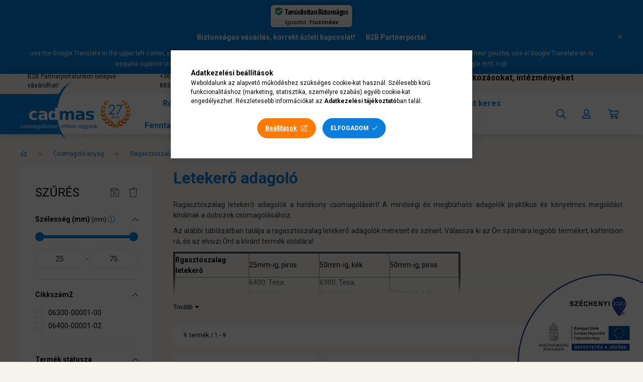

--- FILE ---
content_type: text/html; charset=UTF-8
request_url: https://cadmas.hu/csomagolo-anyag/ragasztoszalag/letekero-adagolo
body_size: 33394
content:
<!DOCTYPE html>
<html lang="hu">
    <head>
        <meta charset="utf-8">
<meta name="description" content="Ragasztószalag letekerő adagolók a hatékony csomagolásért! A minőségi és megbízható adagolók praktikus és kényelmes megoldást kínálnak a dobozok csomagolásához.">
<meta name="robots" content="index, follow">
<meta http-equiv="X-UA-Compatible" content="IE=Edge">
<meta property="og:site_name" content="Csomagolóanyagok raktárról" />
<meta property="og:title" content="Letekerő adagoló ragasztószalaghoz - Csomagolóanyagok raktár">
<meta property="og:description" content="Ragasztószalag letekerő adagolók a hatékony csomagolásért! A minőségi és megbízható adagolók praktikus és kényelmes megoldást kínálnak a dobozok csomagolásához.">
<meta property="og:type" content="website">
<meta property="og:url" content="https://cadmas.hu/csomagolo-anyag/ragasztoszalag/letekero-adagolo">
<meta property="og:image" content="https://hu-hu.facebook.com/cadmaskft/">
<meta name="facebook-domain-verification" content="3dmferjmbo527wqxmmnlvgrb986fom">
<meta name="google-site-verification" content="JFsITweGVtwmtpy7EwEnBJfUrRisnsUc-fwp1pR5NrU">
<meta property="fb:admins" content="253398649796467">
<meta name="dc.title" content="Letekerő adagoló ragasztószalaghoz - Csomagolóanyagok raktár">
<meta name="dc.description" content="Ragasztószalag letekerő adagolók a hatékony csomagolásért! A minőségi és megbízható adagolók praktikus és kényelmes megoldást kínálnak a dobozok csomagolásához.">
<meta name="dc.publisher" content="Csomagolóanyagok raktárról">
<meta name="dc.language" content="hu">
<meta name="mobile-web-app-capable" content="yes">
<meta name="apple-mobile-web-app-capable" content="yes">
<meta name="MobileOptimized" content="320">
<meta name="HandheldFriendly" content="true">

<title>Letekerő adagoló ragasztószalaghoz - Csomagolóanyagok raktár</title>


<script>
var service_type="shop";
var shop_url_main="https://cadmas.hu";
var actual_lang="hu";
var money_len="2";
var money_thousend=" ";
var money_dec=",";
var shop_id=30068;
var unas_design_url="https:"+"/"+"/"+"cadmas.hu"+"/"+"!common_design"+"/"+"custom"+"/"+"cadmas.unas.hu"+"/";
var unas_design_code='0';
var unas_base_design_code='2000';
var unas_design_ver=4;
var unas_design_subver=0;
var unas_shop_url='https://cadmas.hu';
var responsive="yes";
var config_plus=new Array();
config_plus['product_tooltip']=1;
config_plus['cart_redirect']=1;
config_plus['money_type']='Ft';
config_plus['money_type_display']='Ft';
config_plus['already_registered_email']=1;
var lang_text=new Array();

var UNAS = UNAS || {};
UNAS.shop={"base_url":'https://cadmas.hu',"domain":'cadmas.hu',"username":'cadmas.unas.hu',"id":30068,"lang":'hu',"currency_type":'Ft',"currency_code":'HUF',"currency_rate":'1',"currency_length":2,"base_currency_length":2,"canonical_url":'https://cadmas.hu/csomagolo-anyag/ragasztoszalag/letekero-adagolo'};
UNAS.design={"code":'0',"page":'product_list'};
UNAS.api_auth="e0b3059f0902541075b98839f12787bb";
UNAS.customer={"email":'',"id":0,"group_id":0,"without_registration":0};
UNAS.customer["area_ids"]=[2153,37062];
UNAS.shop["category_id"]="756314";
UNAS.shop["only_private_customer_can_purchase"] = false;
 

UNAS.text = {
    "button_overlay_close": `Bezár`,
    "popup_window": `Felugró ablak`,
    "list": `lista`,
    "updating_in_progress": `frissítés folyamatban`,
    "updated": `frissítve`,
    "is_opened": `megnyitva`,
    "is_closed": `bezárva`,
    "deleted": `törölve`,
    "consent_granted": `hozzájárulás megadva`,
    "consent_rejected": `hozzájárulás elutasítva`,
    "field_is_incorrect": `mező hibás`,
    "error_title": `Hiba!`,
    "product_variants": `termék változatok`,
    "product_added_to_cart": `A termék a kosárba került`,
    "product_added_to_cart_with_qty_problem": `A termékből csak [qty_added_to_cart] [qty_unit] került kosárba`,
    "product_removed_from_cart": `A termék törölve a kosárból`,
    "reg_title_name": `Név`,
    "reg_title_company_name": `Cégnév`,
    "number_of_items_in_cart": `Kosárban lévő tételek száma`,
    "cart_is_empty": `A kosár üres`,
    "cart_updated": `A kosár frissült`
};


UNAS.text["delete_from_compare"]= `Törlés összehasonlításból`;
UNAS.text["comparison"]= `Összehasonlítás`;

UNAS.text["delete_from_favourites"]= `Törlés a kedvencek közül`;
UNAS.text["add_to_favourites"]= `Kedvencekhez`;






window.lazySizesConfig=window.lazySizesConfig || {};
window.lazySizesConfig.loadMode=1;
window.lazySizesConfig.loadHidden=false;

window.dataLayer = window.dataLayer || [];
function gtag(){dataLayer.push(arguments)};
gtag('js', new Date());
</script>

<script src="https://cadmas.hu/!common_packages/jquery/jquery-3.2.1.js?mod_time=1759314983"></script>
<script src="https://cadmas.hu/!common_packages/jquery/plugins/migrate/migrate.js?mod_time=1759314984"></script>
<script src="https://cadmas.hu/!common_packages/jquery/plugins/tippy/popper-2.4.4.min.js?mod_time=1759314984"></script>
<script src="https://cadmas.hu/!common_packages/jquery/plugins/tippy/tippy-bundle.umd.min.js?mod_time=1759314984"></script>
<script src="https://cadmas.hu/!common_packages/jquery/plugins/ui/ui_slider-1.11.4.js?mod_time=1759314984"></script>
<script src="https://cadmas.hu/!common_packages/jquery/plugins/ui/ui_touch-punch.js?mod_time=1759314984"></script>
<script src="https://cadmas.hu/!common_packages/jquery/plugins/tools/overlay/overlay.js?mod_time=1759314984"></script>
<script src="https://cadmas.hu/!common_packages/jquery/plugins/tools/toolbox/toolbox.expose.js?mod_time=1759314984"></script>
<script src="https://cadmas.hu/!common_packages/jquery/plugins/lazysizes/lazysizes.min.js?mod_time=1759314984"></script>
<script src="https://cadmas.hu/!common_packages/jquery/own/shop_common/exploded/common.js?mod_time=1764831093"></script>
<script src="https://cadmas.hu/!common_packages/jquery/own/shop_common/exploded/common_overlay.js?mod_time=1759314983"></script>
<script src="https://cadmas.hu/!common_packages/jquery/own/shop_common/exploded/common_shop_popup.js?mod_time=1759314983"></script>
<script src="https://cadmas.hu/!common_packages/jquery/own/shop_common/exploded/page_product_list.js?mod_time=1759314983"></script>
<script src="https://cadmas.hu/!common_packages/jquery/own/shop_common/exploded/function_favourites.js?mod_time=1759314983"></script>
<script src="https://cadmas.hu/!common_packages/jquery/own/shop_common/exploded/function_compare.js?mod_time=1759314983"></script>
<script src="https://cadmas.hu/!common_packages/jquery/own/shop_common/exploded/function_product_print.js?mod_time=1759314983"></script>
<script src="https://cadmas.hu/!common_packages/jquery/own/shop_common/exploded/function_product_subscription.js?mod_time=1759314983"></script>
<script src="https://cadmas.hu/!common_packages/jquery/own/shop_common/exploded/function_vote.js?mod_time=1759314983"></script>
<script src="https://cadmas.hu/!common_packages/jquery/own/shop_common/exploded/function_param_filter.js?mod_time=1764233415"></script>
<script src="https://cadmas.hu/!common_packages/jquery/own/shop_common/exploded/function_infinite_scroll.js?mod_time=1759314983"></script>
<script src="https://cadmas.hu/!common_packages/jquery/plugins/hoverintent/hoverintent.js?mod_time=1759314984"></script>
<script src="https://cadmas.hu/!common_packages/jquery/own/shop_tooltip/shop_tooltip.js?mod_time=1759314983"></script>
<script src="https://cadmas.hu/!common_packages/jquery/plugins/waypoints/waypoints-4.0.0.js?mod_time=1759314984"></script>
<script src="https://cadmas.hu/!common_packages/jquery/plugins/responsive_menu/responsive_menu-unas.js?mod_time=1759314984"></script>
<script src="https://cadmas.hu/!common_packages/jquery/plugins/flickity/flickity.pkgd.min.js?mod_time=1759314984"></script>
<script src="https://cadmas.hu/!common_packages/jquery/plugins/toastr/toastr.min.js?mod_time=1759314984"></script>
<script src="https://cadmas.hu/!common_design/custom/cadmas.unas.hu/main.js?mod_time=1732617715"></script>

<link href="https://cadmas.hu/temp/shop_30068_bf37d7816c5e516275e3e98d252cb437.css?mod_time=1769087658" rel="stylesheet" type="text/css">

<link href="https://cadmas.hu/csomagolo-anyag/ragasztoszalag/letekero-adagolo" rel="canonical">
<link href="https://cadmas.hu/shop_ordered/30068/design_pic/favicon.ico" rel="shortcut icon">
<script>
        var google_consent=1;
    
        gtag('consent', 'default', {
           'ad_storage': 'denied',
           'ad_user_data': 'denied',
           'ad_personalization': 'denied',
           'analytics_storage': 'denied',
           'functionality_storage': 'denied',
           'personalization_storage': 'denied',
           'security_storage': 'granted'
        });

    
        gtag('consent', 'update', {
           'ad_storage': 'denied',
           'ad_user_data': 'denied',
           'ad_personalization': 'denied',
           'analytics_storage': 'denied',
           'functionality_storage': 'denied',
           'personalization_storage': 'denied',
           'security_storage': 'granted'
        });

        </script>
    <script async src="https://www.googletagmanager.com/gtag/js?id=UA-30549701-1"></script>    <script>
    gtag('config', 'UA-30549701-1');

        </script>
        <script>
    var google_analytics=1;

            gtag('event', 'view_item_list', {
              "currency": "HUF",
              "items": [
                                        {
                          "item_id": "UXS81D7P",
                          "item_name": "Rag.szalag 50mm-ig  letekerő kék T5601L",
                                                    "item_category": "Csomagoló anyag/Ragasztószalag/Letekerő adagoló",                          "price": '2902.46',
                          "list_position": 1,
                          "list_name": 'Csomagoló anyag/Ragasztószalag/Letekerő adagoló'
                      }
                    ,                      {
                          "item_id": "8PFCRNHV",
                          "item_name": "Rag.szalag 50mm-ig  letekerő piros T5601L",
                                                    "item_category": "Csomagoló anyag/Ragasztószalag/Letekerő adagoló",                          "price": '3105.53',
                          "list_position": 2,
                          "list_name": 'Csomagoló anyag/Ragasztószalag/Letekerő adagoló'
                      }
                    ,                      {
                          "item_id": "91692036",
                          "item_name": "Ragasztószalag 25mm-ig  letekerő piros fémgyűrű",
                                                    "item_category": "Csomagoló anyag/Ragasztószalag/Letekerő adagoló",                          "price": '2300.02',
                          "list_position": 3,
                          "list_name": 'Csomagoló anyag/Ragasztószalag/Letekerő adagoló'
                      }
                    ,                      {
                          "item_id": "91692013",
                          "item_name": "Ragasztószalag 50mm-ig  letekerő kék",
                                                    "item_category": "Csomagoló anyag/Ragasztószalag/Letekerő adagoló",                          "price": '6335.35',
                          "list_position": 4,
                          "list_name": 'Csomagoló anyag/Ragasztószalag/Letekerő adagoló'
                      }
                    ,                      {
                          "item_id": "91692039",
                          "item_name": "Ragasztószalag 50mm-ig  letekerő piros fémgyűrű",
                                                    "item_category": "Csomagoló anyag/Ragasztószalag/Letekerő adagoló",                          "price": '5294',
                          "list_position": 5,
                          "list_name": 'Csomagoló anyag/Ragasztószalag/Letekerő adagoló'
                      }
                    ,                      {
                          "item_id": "91692014",
                          "item_name": "Ragasztószalag 75mm-ig  letekerő kék",
                                                    "item_category": "Csomagoló anyag/Ragasztószalag/Letekerő adagoló",                          "price": '7726.44',
                          "list_position": 6,
                          "list_name": 'Csomagoló anyag/Ragasztószalag/Letekerő adagoló'
                      }
                    ,                      {
                          "item_id": "96566300",
                          "item_name": "Ragasztószalag TESA 6300 letekerő feszesség vezérléssel",
                                                    "item_category": "Csomagoló anyag/Ragasztószalag/Letekerő adagoló",                          "price": '5330.19',
                          "list_position": 7,
                          "list_name": 'Csomagoló anyag/Ragasztószalag/Letekerő adagoló'
                      }
                    ,                      {
                          "item_id": "96566400",
                          "item_name": "  Ragasztószalag TESA 6400 letekerő feszesség vezérléssel comfort",
                                                    "item_category": "Csomagoló anyag/Ragasztószalag/Letekerő adagoló",                          "price": '10977.37',
                          "list_position": 8,
                          "list_name": 'Csomagoló anyag/Ragasztószalag/Letekerő adagoló'
                      }
                    ,                      {
                          "item_id": "91692024",
                          "item_name": "Tasakzárógép 9-12 mm ragasztószalaghoz",
                                                    "item_category": "Csomagoló anyag/Ragasztószalag/Letekerő adagoló",                          "price": '7366',
                          "list_position": 9,
                          "list_name": 'Csomagoló anyag/Ragasztószalag/Letekerő adagoló'
                      }
                                  ],
              'non_interaction': true
        });
           </script>
           <script>
        gtag('config', 'AW-1016647491',{'allow_enhanced_conversions':true});
                </script>
                <script>
                       gtag('config', 'AW-671534527');
                </script>
            <script>
        var google_ads=1;

                gtag('event','remarketing', {
            'ecomm_pagetype': 'category',
            'ecomm_prodid': ["UXS81D7P","8PFCRNHV","91692036","91692013","91692039","91692014","96566300","96566400","91692024"]        });
            </script>
        <!-- Google Tag Manager -->
    <script>(function(w,d,s,l,i){w[l]=w[l]||[];w[l].push({'gtm.start':
            new Date().getTime(),event:'gtm.js'});var f=d.getElementsByTagName(s)[0],
            j=d.createElement(s),dl=l!='dataLayer'?'&l='+l:'';j.async=true;j.src=
            'https://www.googletagmanager.com/gtm.js?id='+i+dl;f.parentNode.insertBefore(j,f);
        })(window,document,'script','dataLayer','GTM-KSBD66');</script>
    <!-- End Google Tag Manager -->

    
    <script>
    var facebook_pixel=1;
    /* <![CDATA[ */
        !function(f,b,e,v,n,t,s){if(f.fbq)return;n=f.fbq=function(){n.callMethod?
            n.callMethod.apply(n,arguments):n.queue.push(arguments)};if(!f._fbq)f._fbq=n;
            n.push=n;n.loaded=!0;n.version='2.0';n.queue=[];t=b.createElement(e);t.async=!0;
            t.src=v;s=b.getElementsByTagName(e)[0];s.parentNode.insertBefore(t,s)}(window,
                document,'script','//connect.facebook.net/en_US/fbevents.js');

        fbq('init', '709088229788723');
                fbq('track', 'PageView', {}, {eventID:'PageView.aXI4El9gA60hXaR_LknGPwAA0h8'});
        
        $(document).ready(function() {
            $(document).on("addToCart", function(event, product_array){
                facebook_event('AddToCart',{
					content_name: product_array.name,
					content_category: product_array.category,
					content_ids: [product_array.sku],
					contents: [{'id': product_array.sku, 'quantity': product_array.qty}],
					content_type: 'product',
					value: product_array.price,
					currency: 'HUF'
				}, {eventID:'AddToCart.' + product_array.event_id});
            });

            $(document).on("addToFavourites", function(event, product_array){
                facebook_event('AddToWishlist', {
                    content_ids: [product_array.sku],
                    content_type: 'product'
                }, {eventID:'AddToFavourites.' + product_array.event_id});
            });
        });

    /* ]]> */
    </script>
    <!-- Pinterest Pixel alapkód -->
    <script>
        !function(e){if(!window.pintrk){window.pintrk=function(){window.pintrk.queue.push(
            Array.prototype.slice.call(arguments)
        )};
        var n=window.pintrk;n.queue=[],n.version="3.0";
        var t=document.createElement("script");t.async=!0,t.src=e;
        var r=document.getElementsByTagName("script")[0];r.parentNode.insertBefore(t,r)}}("https://s.pinimg.com/ct/core.js");
        pintrk('load', '<!-- Pinterest Tag --> <script> !function(e){if(!window.pintrk){window.pintrk = function () { window');
        pintrk('page');
    </script>
    <!-- Pinterest Pixel alapkód vége -->

    <!-- Pinterest PageVisit-->
    <script>
        pintrk('track', 'pagevisit', {
            promo_code: ''
        });
    </script>
    <!-- Pinterest PageVisit vége-->

    
    
    <!-- Pinterest AddToCart-->
    <script>
        $(document).on('addToCart', function (event, product) {
            let temp_product = product;

            pintrk('track', 'AddToCart',
                {
                    value: product.price,
                    order_quantity: product.qty,
                    currency: "HUF"
                }
            );
        });
    </script>
    <!-- Pinterest AddToCart vége-->

    
    
<meta name="p:domain_verify" content="e7efee7b4582bef2333272e2613db2d1"/>

<div id="google_translate_element"></div>
<script>
    function googleTranslateElementInit() {
        new google.translate.TranslateElement({
            pageLanguage: 'hu',
            includedLanguages: 'en,de,fr,it,es,zh-CN,ko'
        }, 'google_translate_element');
    }
</script>
<script src="//translate.google.com/translate_a/element.js?cb=googleTranslateElementInit"></script>




        <meta content="width=device-width, initial-scale=1.0" name="viewport" />
        <link rel="preconnect" href="https://fonts.gstatic.com">
        <link rel="preload" href="https://fonts.googleapis.com/css2?family=Roboto:wght@400;700&display=swap" as="style" />
        <link rel="stylesheet" href="https://fonts.googleapis.com/css2?family=Roboto:wght@400;700&display=swap" media="print" onload="this.media='all'">
        <noscript>
            <link rel="stylesheet" href="https://fonts.googleapis.com/css2?family=Roboto:wght@400;700&display=swap" />
        </noscript>

        
                    
            
            
            
            
            
            
            
            
            
            
            
            
            
                
        
        

        
        
        
        
        
    </head>

                
                
    
    
    
    
    <body class='design_ver4' id="ud_shop_art">
    
        <!-- Google Tag Manager (noscript) -->
    <noscript><iframe src="https://www.googletagmanager.com/ns.html?id=GTM-KSBD66"
                      height="0" width="0" style="display:none;visibility:hidden"></iframe></noscript>
    <!-- End Google Tag Manager (noscript) -->
    <div id="image_to_cart" style="display:none; position:absolute; z-index:100000;"></div>
<div class="overlay_common overlay_warning" id="overlay_cart_add"></div>
<script>$(document).ready(function(){ overlay_init("cart_add",{"onBeforeLoad":false}); });</script>
<div class="overlay_common overlay_dialog" id="overlay_save_filter"></div>
<script>$(document).ready(function(){ overlay_init("save_filter",{"closeOnEsc":true,"closeOnClick":true}); });</script>
<div id="overlay_login_outer"></div>	
	<script>
	$(document).ready(function(){
	    var login_redir_init="";

		$("#overlay_login_outer").overlay({
			onBeforeLoad: function() {
                var login_redir_temp=login_redir_init;
                if (login_redir_act!="") {
                    login_redir_temp=login_redir_act;
                    login_redir_act="";
                }

				                    var temp_href="https://cadmas.hu/shop_login.php";
                    if (login_redir_temp!="") temp_href=temp_href+"?login_redir="+encodeURIComponent(login_redir_temp);
					location.href=temp_href;
								},
			top: 50,
						closeOnClick: (config_plus['overlay_close_on_click_forced'] === 1),
			onClose: function(event, overlayIndex) {
				$("#login_redir").val("");
			},
			load: false
		});
		
			});
	function overlay_login() {
		$(document).ready(function(){
			$("#overlay_login_outer").overlay().load();
		});
	}
	function overlay_login_remind() {
        if (unas_design_ver >= 5) {
            $("#overlay_remind").overlay().load();
        } else {
            $(document).ready(function () {
                $("#overlay_login_outer").overlay().close();
                setTimeout('$("#overlay_remind").overlay().load();', 250);
            });
        }
	}

    var login_redir_act="";
    function overlay_login_redir(redir) {
        login_redir_act=redir;
        $("#overlay_login_outer").overlay().load();
    }
	</script>  
	<div class="overlay_common overlay_info" id="overlay_remind"></div>
<script>$(document).ready(function(){ overlay_init("remind",[]); });</script>

	<script>
    	function overlay_login_error_remind() {
		$(document).ready(function(){
			load_login=0;
			$("#overlay_error").overlay().close();
			setTimeout('$("#overlay_remind").overlay().load();', 250);	
		});
	}
	</script>  
	<div class="overlay_common overlay_info" id="overlay_newsletter"></div>
<script>$(document).ready(function(){ overlay_init("newsletter",[]); });</script>

<script>
function overlay_newsletter() {
    $(document).ready(function(){
        $("#overlay_newsletter").overlay().load();
    });
}
</script>
<div class="overlay_common overlay_info" id="overlay_product_subscription"></div>
<script>$(document).ready(function(){ overlay_init("product_subscription",[]); });</script>
<div class="overlay_common overlay_error" id="overlay_script"></div>
<script>$(document).ready(function(){ overlay_init("script",[]); });</script>
<style> .grecaptcha-badge { display: none !important; } </style>     <script>
    $(document).ready(function() {
        $.ajax({
            type: "GET",
            url: "https://cadmas.hu/shop_ajax/ajax_stat.php",
            data: {master_shop_id:"30068",get_ajax:"1"}
        });
    });
    </script>
    

    <div id="container" class="page_shop_art_756314 filter-exists">
                        <div class="js-element nanobar js-nanobar" data-element-name="header_text_section_1">
        <div class="container">
            <div class="header_text_section_1 nanobar__inner ">
                                    <p> </p>
                                    <p>
<script defer="defer" async="" src="https://cdn.trustindex.io/loader-cert.js?dcabb4519c582080dc0686e740f"></script>
</p>
<p><strong>Biztonságos vásárlás, korrekt üzleti kapcsolat!</strong>       <strong>B2B Partnerportál</strong></p>
<p style="text-align: center;"><span style="font-size: 12px;">use the Google Translate in the upper left corner, verwenden Sie den Google Übersetzer in der oberen linken Ecke, utilisez le Google Translate dans le coin supérieur gauche, usa el Google Translate en la esquina superior izquierda, usa il Google Translate nell'angolo in alto a sinistra, 使用左上角的谷歌翻译, 왼쪽 상단 모서리에서 Google 번역 사용</span></p>
                                <button type="button" class="btn nanobar__btn-close" onclick="closeNanobar(this,'header_text_section_1_hide','session','--nanobar-height');" aria-label="Bezár" title="Bezár">
                    <span class="icon--close"></span>
                </button>
            </div>
        </div>
    </div>
    <script>
        $(document).ready(function() {
            root.style.setProperty('--nanobar-height', getHeight($(".js-nanobar")) + "px");
        });
    </script>
    
        <header class="header js-header">
            <div class="header-inner js-header-inner">
                <div class="header-top">
                    <div class="container d-flex align-items-center justify-content-end">
                            <div class="js-element header-top-texts font-s d-none d-md-block" data-element-name="header-top-texts">
                <div class="element__content ">
                                <div class="element__html slide-1"><p><span style="color: #000000;">B2B Partnerportálunkon belépve vásárolhat!</span></p></div>
                                <div class="element__html slide-2"><p><a href="tel:+36306248833"><span style="color: #000000;"><span style="color: #000000;">+36 30 624 8833</span></span></a></p></div>
                                <div class="element__html slide-3"><p><a href="mailto:info@cadmas.hu"><span style="color: #000000;"><span style="color: #000000;">info@cadmas.hu</span></span></a></p></div>
                                <div class="element__html slide-4"><p><span style="color: #000000;"><strong><span style="font-size: 16px;">Kizárólag adószámmal rendelkező cégeket, vállalkozásokat, intézményeket szolgálunk ki!</span></strong></span></p></div>
                </div>
    </div>

                        <div class="header__lang">
                            
                        </div>
                    </div>
                </div>
                <div class="header-inner__container container position-relative">
                    <div class="row gutters-5 flex-nowrap justify-content-center align-items-center h-100">
                        <div class="header__left col-auto position-static">
                            <div class="header-logo-bg"></div>
                            <div class="header-logo" onclick="location.href='https://cadmas.hu/'">
                                <img class="header-logo__img" src="https://cadmas.hu/!common_design/custom/cadmas.unas.hu/image/cadmas-logo-TEXT.svg" alt="shop-logo" />
                                <img class="header-logo__addon" src="https://cadmas.hu/!common_design/custom/cadmas.unas.hu/image/25-years.svg" alt="25-years" />
                            </div>
                        </div>

                        <div class="header__right col">
                            <div class="header__right-inner d-flex align-items-center justify-content-end">
                                <div class="header-menu mr-auto">
                                    <nav class="navbar d-none d-lg-flex navbar-expand navbar-light position-static">
                                        <div class="container position-static">
                                            <ul class="navbar-nav mx-auto js-navbar-nav">
                                                <ul id="nav--cat" class="nav nav--cat js-navbar-nav">
                                                    <li class="nav-item dropdown nav--main nav-item--products position-static">
                                                        <a class="nav-link nav-link--products burger d-lg-flex" href="#" onclick="event.preventDefault();" role="button" data-text="Kategóriák" data-toggle="dropdown" aria-expanded="false" aria-haspopup="true">
                                                            <span class="burger__lines">
                                                                <span class="burger__line"></span>
                                                                <span class="burger__line"></span>
                                                                <span class="burger__line"></span>
                                                            </span>
                                                            <span class="burger__text dropdown__btn-text font-weight-bold">
                                                                
                                                            </span>
                                                        </a>
                                                        <div id="dropdown-cat" class="dropdown-menu d-none d-block clearfix dropdown--cat with-avoid-breaking-megasubmenu dropdown--level-0">
                                                                    <script>
    let addOverflowHidden = function() {
        $('.hamburger-box__dropdown-inner').addClass('overflow-hidden');
    }
    function scrollToBreadcrumb() {
        scrollToElement({ element: '.nav-list-breadcrumb', offset: getVisibleDistanceTillHeaderBottom(), scrollIn: '.hamburger-box__dropdown-inner', container: '.hamburger-box__dropdown-inner', duration: 0, callback: addOverflowHidden });
    }

    function setHamburgerBoxHeight(height) {
        $('.hamburger-box__dropdown').css('height', height + 80);
    }

    let mobileMenuScrollData = [];

    function handleSub2(thisOpenBtn, id, ajaxUrl) {
        let navItem = $('#nav-item-'+id+'--m');
        let openBtn = $(thisOpenBtn);
        let $thisScrollableNavList = navItem.closest('.nav-list-mobile');
        let thisNavListLevel = $thisScrollableNavList.data("level");

        if ( thisNavListLevel == 0 ) {
            $thisScrollableNavList = navItem.closest('.hamburger-box__dropdown-inner');
        }
        mobileMenuScrollData["level_" + thisNavListLevel + "_position"] = $thisScrollableNavList.scrollTop();
        mobileMenuScrollData["level_" + thisNavListLevel + "_element"] = $thisScrollableNavList;

        if (!navItem.hasClass('ajax-loading')) {
            if (catSubOpen2(openBtn, navItem)) {
                if (ajaxUrl) {
                    if (!navItem.hasClass('ajax-loaded')) {
                        catSubLoad2(navItem, ajaxUrl);
                    } else {
                        scrollToBreadcrumb();
                    }
                } else {
                    scrollToBreadcrumb();
                }
            }
        }
    }
    function catSubOpen2(openBtn,navItem) {
        let thisSubMenu = navItem.find('.nav-list-menu--sub').first();
        let thisParentMenu = navItem.closest('.nav-list-menu');
        thisParentMenu.addClass('hidden');

        if (navItem.hasClass('show')) {
            openBtn.attr('aria-expanded','false');
            navItem.removeClass('show');
            thisSubMenu.removeClass('show');
        } else {
            openBtn.attr('aria-expanded','true');
            navItem.addClass('show');
            thisSubMenu.addClass('show');
            if (window.matchMedia('(min-width: 576px) and (max-width: 1259.8px )').matches) {
                let thisSubMenuHeight = thisSubMenu.outerHeight();
                if (thisSubMenuHeight > 0) {
                    setHamburgerBoxHeight(thisSubMenuHeight);
                }
            }
        }
        return true;
    }
    function catSubLoad2(navItem, ajaxUrl){
        let thisSubMenu = $('.nav-list-menu--sub', navItem);
        $.ajax({
            type: 'GET',
            url: ajaxUrl,
            beforeSend: function(){
                navItem.addClass('ajax-loading');
                setTimeout(function (){
                    if (!navItem.hasClass('ajax-loaded')) {
                        navItem.addClass('ajax-loader');
                        thisSubMenu.addClass('loading');
                    }
                }, 150);
            },
            success:function(data){
                thisSubMenu.html(data);
                $(document).trigger("ajaxCatSubLoaded");

                let thisParentMenu = navItem.closest('.nav-list-menu');
                let thisParentBreadcrumb = thisParentMenu.find('> .nav-list-breadcrumb');

                /* ha már van a szülőnek breadcrumbja, akkor azt hozzáfűzzük a gyerekhez betöltéskor */
                if (thisParentBreadcrumb.length > 0) {
                    let thisParentLink = thisParentBreadcrumb.find('.nav-list-parent-link').clone();
                    let thisSubMenuParentLink = thisSubMenu.find('.nav-list-parent-link');
                    thisParentLink.insertBefore(thisSubMenuParentLink);
                }

                navItem.removeClass('ajax-loading ajax-loader').addClass('ajax-loaded');
                thisSubMenu.removeClass('loading');
                if (window.matchMedia('(min-width: 576px) and (max-width: 1259.8px )').matches) {
                    let thisSubMenuHeight = thisSubMenu.outerHeight();
                    setHamburgerBoxHeight(thisSubMenuHeight);
                }
                scrollToBreadcrumb();
            }
        });
    }
    function catBack(thisBtn) {
        let thisCatLevel = $(thisBtn).closest('.nav-list-menu--sub');
        let thisParentItem = $(thisBtn).closest('.nav-item.show');
        let thisParentMenu = thisParentItem.closest('.nav-list-menu');

        if ( $(thisBtn).data("belongs-to-level") == 0 ) {
            mobileMenuScrollData["level_0_element"].animate({ scrollTop: mobileMenuScrollData["level_0_position"] }, 0, function() {});
        }

        if (window.matchMedia('(min-width: 576px) and (max-width: 1259.8px )').matches) {
            let thisParentMenuHeight = 0;
            if ( thisParentItem.parent('ul').hasClass('nav-list-mobile--0') ) {
                let sumHeight = 0;
                $( thisParentItem.closest('.hamburger-box__dropdown-nav-lists-wrapper').children() ).each(function() {
                    sumHeight+= $(this).outerHeight(true);
                });
                thisParentMenuHeight = sumHeight;
            } else {
                thisParentMenuHeight = thisParentMenu.outerHeight();
            }
            setHamburgerBoxHeight(thisParentMenuHeight);
        }
        if ( thisParentItem.parent('ul').hasClass('nav-list-mobile--0') ) {
            $('.hamburger-box__dropdown-inner').removeClass('overflow-hidden');
        }
        thisParentMenu.removeClass('hidden');
        thisCatLevel.removeClass('show');
        thisParentItem.removeClass('show');
        thisParentItem.find('.nav-button').attr('aria-expanded','false');
        return true;
    }

    function handleSub($id, $ajaxUrl) {
        let $navItem = $('#nav-item-'+$id);

        if (!$navItem.hasClass('ajax-loading')) {
            if (catSubOpen($navItem)) {
                if (!$navItem.hasClass('ajax-loaded')) {
                    catSubLoad($id, $ajaxUrl);
                }
            }
        }
    }

    function catSubOpen($navItem) {
        handleCloseDropdowns();
        let thisNavLink = $navItem.find('> .nav-link');
        let thisNavItem = thisNavLink.parent();
        let thisNavbarNav = $('.js-navbar-nav');
        let thisDropdownMenu = thisNavItem.find('.dropdown-menu').first();

        /*remove is-opened class form the rest menus (cat+plus)*/
        thisNavbarNav.find('.show').not(thisNavItem).not('.nav-item--products').not('.dropdown--cat').removeClass('show');

        if (thisNavItem.hasClass('show')) {
            thisNavLink.attr('aria-expanded','false');
            thisNavItem.removeClass('show');
            thisDropdownMenu.removeClass('show');
            $('html').removeClass('cat-megasubmenu-opened');
            $('#dropdown-cat').removeClass('has-opened');
        } else {
            thisNavLink.attr('aria-expanded','true');
            thisNavItem.addClass('show');
            thisDropdownMenu.addClass('show');
            $('#dropdown-cat').addClass('has-opened');
            $('html').addClass('cat-megasubmenu-opened');
        }
        return true;
    }
    function catSubLoad($id, $ajaxUrl){
        const $navItem = $('#nav-item-'+$id);
        const $thisMegasubmenu = $(".megasubmenu", $navItem);
        const parentDropdownMenuHeight = $navItem.closest('.dropdown-menu').outerHeight();
        const $thisMegasubmenuStickyContent = $(".megasubmenu__sticky-content", $thisMegasubmenu);
        $thisMegasubmenuStickyContent.css('height', parentDropdownMenuHeight);

        $.ajax({
            type: 'GET',
            url: $ajaxUrl,
            beforeSend: function(){
                $navItem.addClass('ajax-loading');
                setTimeout(function (){
                    if (!$navItem.hasClass('ajax-loaded')) {
                        $navItem.addClass('ajax-loader');
                    }
                }, 150);
            },
            success:function(data){
                $thisMegasubmenuStickyContent.html(data);
                const $thisScrollContainer = $thisMegasubmenu.find('.megasubmenu__cats-col').first();

                $thisScrollContainer.on('wheel', function(e){
                    e.preventDefault();
                    $(this).scrollLeft($(this).scrollLeft() + e.originalEvent.deltaY);
                });

                $navItem.removeClass('ajax-loading ajax-loader').addClass('ajax-loaded');
                $(document).trigger("ajaxCatSubLoaded");
            }
        });
    }

    $(document).ready(function () {


        /* CAT and PLUS menu */
        $('.nav-item.dropdown.nav--main').on('click', '> .nav-link', function(e) {
            e.preventDefault();
            handleCloseDropdowns();

            let thisNavLink = $(this);
            let thisNavLinkLeft = thisNavLink.offset().left;
            let thisNavItem = thisNavLink.parent();
            let thisDropdownMenu = thisNavItem.find('.dropdown-menu').first();
            let thisNavbarNav = $('.js-navbar-nav');

            /* close dropdowns which is not "dropdown cat" always opened */
            thisNavbarNav.find('.show').not('.always-opened').not(thisNavItem).not('.dropdown--cat').removeClass('show');

            /* close cat dropdowns when click not to this link */
            if (!thisNavLink.hasClass('nav-link--products')) {
                handleCloseDropdownCat();
            }

            if (thisNavItem.hasClass('show')) {
                if (thisNavLink.hasClass('nav-link--products') && thisNavItem.hasClass('always-opened')) {
                    $('html').toggleClass('products-dropdown-opened');
                    thisNavItem.toggleClass('force-show');
                }
                if (thisNavLink.hasClass('nav-link--products') && !thisNavItem.hasClass('always-opened')) {
                    $('html').removeClass('products-dropdown-opened cat-megasubmenu-opened');
                    $('#dropdown-cat').removeClass('has-opened');
                }
                if (!thisNavItem.hasClass('always-opened')) {
                    thisNavLink.attr('aria-expanded', 'false');
                    thisNavItem.removeClass('show');
                    thisDropdownMenu.removeClass('show');
                }
            } else {
                if ($headerHeight) {
                    if ( thisNavLink.closest('.nav--menu').length > 0) {
                        thisDropdownMenu.css({
                            top: getVisibleDistanceTillHeaderBottom() + 'px',
                            left: thisNavLinkLeft + 'px'
                        });
                    }
                }
                if (thisNavLink.hasClass('nav-link--products')) {
                    $('html').addClass('products-dropdown-opened');
                }
                thisNavLink.attr('aria-expanded','true');
                thisNavItem.addClass('show');
                thisDropdownMenu.addClass('show');
            }
        });

        /** PLUS MENU SUB **/
        $('.nav-item.dropdown > .dropdown-item').click(function (e) {
            e.preventDefault();
            handleCloseDropdowns();

            let thisNavLink = $(this);
            let thisNavItem = thisNavLink.parent();
            let thisDropdownMenu = thisNavItem.find('.dropdown-menu').first();

            if (thisNavItem.hasClass('show')) {
                thisNavLink.attr('aria-expanded','false');
                thisNavItem.removeClass('show');
                thisDropdownMenu.removeClass('show');
            } else {
                thisNavLink.attr('aria-expanded','true');
                thisNavItem.addClass('show');
                thisDropdownMenu.addClass('show');
            }
        });
    });
</script>    <ul class="nav-list--0">
            <li id="nav-item-217168" class="nav-item dropdown position-static js-nav-item-217168">
            <a class="nav-link" href="#" role="button" data-toggle="dropdown" aria-haspopup="true" aria-expanded="false" onclick="handleSub('217168','https://cadmas.hu/shop_ajax/ajax_box_cat.php?get_ajax=1&type=layout&change_lang=hu&level=1&key=217168&box_var_name=shop_cat&box_var_layout_cache=0&box_var_expand_cache=no&box_var_layout_level0=0&box_var_layout_level1=1&box_var_layout_level2=2&box_var_layout=1&box_var_ajax=1&box_var_section=content&box_var_highlight=yes&box_var_type=expand&box_var_div=no');return false;">
                <span class="nav-link__text">
                    Eszközök és gépek                </span>
            </a>
                        <div class="megasubmenu dropdown-menu">
                <div class="megasubmenu__sticky-content">
                    <div class="loading-spinner"></div>
                </div>
                            </div>
                    </li>
            <li id="nav-item-633283" class="nav-item dropdown position-static js-nav-item-633283">
            <a class="nav-link" href="#" role="button" data-toggle="dropdown" aria-haspopup="true" aria-expanded="false" onclick="handleSub('633283','https://cadmas.hu/shop_ajax/ajax_box_cat.php?get_ajax=1&type=layout&change_lang=hu&level=1&key=633283&box_var_name=shop_cat&box_var_layout_cache=0&box_var_expand_cache=no&box_var_layout_level0=0&box_var_layout_level1=1&box_var_layout_level2=2&box_var_layout=1&box_var_ajax=1&box_var_section=content&box_var_highlight=yes&box_var_type=expand&box_var_div=no');return false;">
                <span class="nav-link__text">
                    Ipari nyomtatás                </span>
            </a>
                        <div class="megasubmenu dropdown-menu">
                <div class="megasubmenu__sticky-content">
                    <div class="loading-spinner"></div>
                </div>
                            </div>
                    </li>
            <li id="nav-item-984876" class="nav-item dropdown position-static js-nav-item-984876">
            <a class="nav-link" href="#" role="button" data-toggle="dropdown" aria-haspopup="true" aria-expanded="false" onclick="handleSub('984876','https://cadmas.hu/shop_ajax/ajax_box_cat.php?get_ajax=1&type=layout&change_lang=hu&level=1&key=984876&box_var_name=shop_cat&box_var_layout_cache=0&box_var_expand_cache=no&box_var_layout_level0=0&box_var_layout_level1=1&box_var_layout_level2=2&box_var_layout=1&box_var_ajax=1&box_var_section=content&box_var_highlight=yes&box_var_type=expand&box_var_div=no');return false;">
                <span class="nav-link__text">
                    Pántolás                </span>
            </a>
                        <div class="megasubmenu dropdown-menu">
                <div class="megasubmenu__sticky-content">
                    <div class="loading-spinner"></div>
                </div>
                            </div>
                    </li>
            <li id="nav-item-492504" class="nav-item dropdown position-static js-nav-item-492504">
            <a class="nav-link" href="#" role="button" data-toggle="dropdown" aria-haspopup="true" aria-expanded="false" onclick="handleSub('492504','https://cadmas.hu/shop_ajax/ajax_box_cat.php?get_ajax=1&type=layout&change_lang=hu&level=1&key=492504&box_var_name=shop_cat&box_var_layout_cache=0&box_var_expand_cache=no&box_var_layout_level0=0&box_var_layout_level1=1&box_var_layout_level2=2&box_var_layout=1&box_var_ajax=1&box_var_section=content&box_var_highlight=yes&box_var_type=expand&box_var_div=no');return false;">
                <span class="nav-link__text">
                    Használati célok                </span>
            </a>
                        <div class="megasubmenu dropdown-menu">
                <div class="megasubmenu__sticky-content">
                    <div class="loading-spinner"></div>
                </div>
                            </div>
                    </li>
            <li id="nav-item-800575" class="nav-item dropdown position-static js-nav-item-800575">
            <a class="nav-link" href="#" role="button" data-toggle="dropdown" aria-haspopup="true" aria-expanded="false" onclick="handleSub('800575','https://cadmas.hu/shop_ajax/ajax_box_cat.php?get_ajax=1&type=layout&change_lang=hu&level=1&key=800575&box_var_name=shop_cat&box_var_layout_cache=0&box_var_expand_cache=no&box_var_layout_level0=0&box_var_layout_level1=1&box_var_layout_level2=2&box_var_layout=1&box_var_ajax=1&box_var_section=content&box_var_highlight=yes&box_var_type=expand&box_var_div=no');return false;">
                <span class="nav-link__text">
                    Öko termékek                </span>
            </a>
                        <div class="megasubmenu dropdown-menu">
                <div class="megasubmenu__sticky-content">
                    <div class="loading-spinner"></div>
                </div>
                            </div>
                    </li>
            <li id="nav-item-738576" class="nav-item dropdown position-static js-nav-item-738576">
            <a class="nav-link" href="#" role="button" data-toggle="dropdown" aria-haspopup="true" aria-expanded="false" onclick="handleSub('738576','https://cadmas.hu/shop_ajax/ajax_box_cat.php?get_ajax=1&type=layout&change_lang=hu&level=1&key=738576&box_var_name=shop_cat&box_var_layout_cache=0&box_var_expand_cache=no&box_var_layout_level0=0&box_var_layout_level1=1&box_var_layout_level2=2&box_var_layout=1&box_var_ajax=1&box_var_section=content&box_var_highlight=yes&box_var_type=expand&box_var_div=no');return false;">
                <span class="nav-link__text">
                    Higiéniai termékek                </span>
            </a>
                        <div class="megasubmenu dropdown-menu">
                <div class="megasubmenu__sticky-content">
                    <div class="loading-spinner"></div>
                </div>
                            </div>
                    </li>
            <li id="nav-item-132781" class="nav-item js-nav-item-132781">
            <a class="nav-link" href="https://cadmas.hu/Ertekcsokkent-learazott-termek">
                <span class="nav-link__text">
                    Értékcsökkent, leárazott, kifutó                </span>
            </a>
                    </li>
            <li id="nav-item-877780" class="nav-item js-nav-item-877780">
            <a class="nav-link" href="https://cadmas.hu/Raklapok">
                <span class="nav-link__text">
                    Raklapok                </span>
            </a>
                    </li>
        </ul>

    
                                                        </div>
                                                    </li>
                                                </ul>
                                                        			<li class="nav-item js-nav-item-135473">
							<a class="nav-link" href="https://cadmas.hu/Rolunk">
							Rólunk
							</a>

					</li>
			<li class="nav-item js-nav-item-326764">
							<a class="nav-link" href="https://cadmas.hu/shop_contact.php">
							Kapcsolat
							</a>

					</li>
			<li class="nav-item js-nav-item-427536">
							<a class="nav-link" href="https://cadmas.hu/szakmai">
							Szakmai blog
							</a>

					</li>
			<li class="nav-item js-nav-item-798623">
							<a class="nav-link" href="https://cadmas.hu/gyik">
							Gyakori Kérdések
							</a>

					</li>
			<li class="nav-item js-nav-item-988817">
							<a class="nav-link" href="https://cadmas.hu/funkcio_valasztas">
							Funkció szerint keres
							</a>

					</li>
			<li class="nav-item js-nav-item-445122">
							<a class="nav-link" href="https://cadmas.hu/fenntarthato">
							Fenntarthatóság
							</a>

					</li>
			<li class="nav-item js-nav-item-188746">
							<a class="nav-link" href="https://cadmas.hu/B2Ball" target="_blank">
							Raklapos B2B
							</a>

					</li>
	
    
                                            </ul>
                                        </div>
                                    </nav>
                                </div>
                                <button type="button" class="hamburger__btn dropdown--btn d-lg-none" id="hamburger__btn" aria-label="hamburger button" data-btn-for=".hamburger__dropdown">
                                    <span class="hamburger__btn-icon icon--hamburger"></span>
                                </button>
                                <button type="button" class="search__btn js-search-btn dropdown--btn" id="search__btn" aria-label="search button" data-btn-for=".search__dropdown">
    <span class="search__btn-icon icon--search"></span>
</button>
<div class="search__dropdown dropdown--content fade-up" data-content-for=".profile__btn" data-content-direction="right">
    <div class="search-box container px-0 mx-auto">
        <div class="search-box__inner position-relative ml-auto js-search" id="box_search_content">
            <form name="form_include_search" id="form_include_search" action="https://cadmas.hu/shop_search.php" method="get">
                <div class="box-search-group mb-0">
                    <input name="search" id="box_search_input" value="" pattern=".{3,100}" title="Hosszabb kereső kifejezést írjon be!" aria-label="Keresés" placeholder="Keresés" type="text" maxlength="100" class="ac_input form-control js-search-input" autocomplete="off" required>
                    <div class='search-box__search-btn-outer input-group-append' title='Keresés'>
                        <button class='search-btn' aria-label="Keresés">
                            <span class="search-btn-icon icon--search"></span>
                        </button>
                    </div>
                    <div class="search__loading">
                        <div class="loading-spinner--small"></div>
                    </div>
                </div>
                <div class="search-box__mask"></div>
            </form>
            <div class="ac_results"></div>
        </div>
    </div>
</div>



                                                    <button type="button" class="profile__btn js-profile-btn dropdown--btn" id="profile__btn" data-orders="https://cadmas.hu/shop_order_track.php" aria-label="profile button" data-btn-for=".profile__dropdown">
            <span class="profile__btn-icon icon--head"></span>
        </button>
            
                                <button class="cart-box__btn dropdown--btn" aria-label="cart button" type="button" data-btn-for=".cart-box__dropdown">
                                    <span class="cart-box__btn-icon icon--cart">
                                            <span id="box_cart_content" class="cart-box">            </span>
                                    </span>
                                </button>
                            </div>
                        </div>
                    </div>
                </div>
            </div>
        </header>
                <main class="main main--with-boxes">
        <nav id="breadcrumb" aria-label="breadcrumb">
                <div class="container">
                                <ol class="breadcrumb level-3">
                <li class="breadcrumb-item">
                                        <a class="breadcrumb-item breadcrumb-item--home" href="https://cadmas.hu/sct/0/" aria-label="Főkategória" title="Főkategória"></a>
                                    </li>
                                <li class="breadcrumb-item">
                                        <a class="breadcrumb-item" href="https://cadmas.hu/csomagolo-anyag">Csomagoló anyag</a>
                                    </li>
                                <li class="breadcrumb-item">
                                        <a class="breadcrumb-item" href="https://cadmas.hu/ragasztoszalagok">Ragasztószalag</a>
                                    </li>
                                <li class="breadcrumb-item">
                                        <span class="breadcrumb-item active" aria-current="page">Letekerő adagoló</span>
                                    </li>
                            </ol>
            <script>
                $("document").ready(function(){
                                        $(".js-nav-item-167393").addClass("active");
                                        $(".js-nav-item-663084").addClass("active");
                                        $(".js-nav-item-756314").addClass("active");
                                    });
            </script>
                    </div>
            </nav>
    <div class="container">
        <div class="row">
                    

  
 <div class="filter-side-box-col col-auto filter-dropdown" data-content-for=".filter-btn" data-content-direction="left">
 <div class="filter-side-box-wrapper">
 <div class="filter-side-box box_container_filter">
 <button class="filter-dropdown__close-btn btn-text icon--a-close d-block d-xl-none" data-btn-for=".filter-dropdown" type="button" aria-label="bezár" data-text="bezár"></button>
 <div class="filter-dropdown__header row gutters-5 align-items-center">
 <div class="col">
 <div class="box__title">Szűrés</div>
 </div>
 <div class="col-auto">
 <div class="filter-buttons filter-side-box__buttons js-filter-top-buttons">
 <button type="button" class="filter-top__save-btn btn" disabled onclick='$.mask.close(); setTimeout(function(){ javascript:overlay_login_redir(window.location.href+&quot;#filter_save&quot;); }, 500);' data-tippy="Szűrés mentése" aria-label="Szűrés mentése">
 <span class="icon--save"></span>
 </button>
 <button type="button" class="filter-top__delete-btn btn" disabled onclick='product_filter_delete_all("");' data-tippy="Szűrés törlése" aria-label="Szűrés törlése">
 <span class="icon--trash"></span>
 </button>
 </div>
 </div>
 </div>
 <div class="selected-filters selected-filters--1 js-selected-filters"></div>
 <div id='box_filter_content' class='js-filter-load-here js-filter-box js-product-list__filter-content product-list__filter-content-outer col-12 col-md-auto order-1' data-prefix="">
 <div class="saved_filters_wrapper"></div>
 
 
 <div class='product_filter_group filter-type--slider' id='param_32937_group' data-id="32937" data-decimal-length="0">
 <div class="product_filter_title" id="param_32937_title">
 <span class="product_filter_title__text">Szélesség (mm)</span>
 <span class="product_filter_num_texts">(mm)</span> <span class="product_filter_desc_icon icon--info" data-tippy="mm-ben értendő, a termék jellemző szélességét adja meg. A gyártók és szabványok bizonyos fokú &lt;span&gt;&lt;/span&gt;eltérést is megengednek."></span> </div>
 <div class='product_filter_content position-relative product_filter_type_num product_filter_32937_content ' id='param_32937_content'>
 <div class='product_filter_num mb-4' id='product_filter_num_32937'></div>
 <div class='product_filter_num_text text-center d-none'>25 mm - 75 mm</div>
 <input type='hidden' class='akt_min' value='25'><input type='hidden' class='akt_max' value='75'><input type='hidden' class='base_min' value='25'><input type='hidden' class='base_max' value='75'><input type='hidden' class='text_before' value=''><input type='hidden' class='text_after' value=' mm'><input type='hidden' class='decimal_length' value='0'>
 <form id="product_filter_num_form_32937">
 <div class='product_filter_num_inputs'>
 <div class="row gutters-5">
 <div class="col-6 product_filter_num_from_col">
 <div class="input-group mb-0">
 <input class="form-control product_filter_32937_input product_filter_num_from" type="text" inputmode="decimal"
 id="filter-number-from-32937" aria-label="kezdete" maxlength="2"
 data-step="1" data-min="25" data-max="75"
 value="25"
 placeholder="kezdete" data-slider-id="product_filter_num_32937" required
 >
 </div>
 </div>
 <div class="col-6">
 <div class="input-group mb-0">
 <input class="form-control product_filter_32937_input product_filter_num_to" type="text" inputmode="decimal"
 id="filter-number-to-32937" aria-label="vége" maxlength="2"
 data-step="1" data-min="25" data-max="75"
 value="75"
 placeholder="vége" data-slider-id="product_filter_num_32937" required
 >
 </div>
 </div>
 
 </div>
 <script>
 function round(number, step) {
 let divided = 1 / step;
 return Math.round( number * divided ) / divided;
 }
 function filterNumInputChange(el) {
 let $thisGroup = el.closest('.product_filter_group');
 let $currencyRate = 1;
 let $decimalLength = $thisGroup.data('decimal-length');
 if ($thisGroup.attr('data-id') === 'price') {
 $currencyRate = parseFloat(UNAS.shop.currency_rate);
 }
 let $thisAktMinHidden = el.closest('.product_filter_group').find('.akt_min'); /* akt_min hidden input */
 let $thisAktMaxHidden = el.closest('.product_filter_group').find('.akt_max'); /* akt_max hidden input */
 let $thisAktMin = parseFloat($thisAktMinHidden.val()) * $currencyRate;
 let $thisAktMax = parseFloat($thisAktMaxHidden.val()) * $currencyRate;
 let $thisStep = parseFloat(el.attr('data-step'));
 let $thisMinVal = parseFloat(el.attr('data-min'));
 let $thisMaxVal = parseFloat(el.attr('data-max'));
 let $thisBelongSlider = $('#' + el.data('slider-id'));
 let $thisActVal = el.val().replace(/\s/g, '');

 $thisActVal = parseFloat($thisActVal.replace(',','.'));
 $thisActVal = round($thisActVal,$thisStep);

 let $newTempMin = $thisMinVal;
 let $newTempMax = $thisMaxVal;

 /*FROM INPUT*/
 let reset = false;
 if (el.hasClass('product_filter_num_from')) {
 if ($thisActVal === '' || isNaN($thisActVal) ) {
 $newTempMin = $thisMinVal;
 reset = true;
 } else if ($thisActVal > $thisAktMax) { /* ha nagyobb a beírt min, mint az aktuális max, akkor legyen: akt max */
 $newTempMin = $thisAktMax;
 } else if ($thisActVal <= $thisMinVal) {
 $newTempMin = $thisMinVal;
 reset = true;
 } else {
 $newTempMin = $thisActVal;
 }

 el.val(number_format($newTempMin,$decimalLength,money_dec,money_thousend));
 if (reset) {
 $thisAktMinHidden.val(el.closest('.product_filter_group').find('.base_min').val());
 $thisBelongSlider.slider("values", 0, el.closest('.product_filter_group').find('.base_min').val());
 } else {
 $thisAktMinHidden.val(number_format(($newTempMin / $currencyRate), $decimalLength, '.', ''));
 $thisBelongSlider.slider("values", 0, number_format(($newTempMin / $currencyRate), $decimalLength, '.', ''));
 }
 } else {/*TO INPUT*/
 if ($thisActVal === '' || isNaN($thisActVal) ) {
 $newTempMax = $thisMaxVal;
 reset = true;
 } else if ($thisActVal < $thisAktMin) { /* ha kisebb a beírt max, mint az aktuális min, akkor legyen: akt min */
 $newTempMax = $thisAktMin;
 } else if ($thisActVal >= $thisMaxVal) {
 reset = true;
 $newTempMax = $thisMaxVal;
 } else {
 $newTempMax = $thisActVal;
 }

 el.val(number_format($newTempMax,$decimalLength,money_dec,money_thousend));
 if (reset){
 $thisAktMaxHidden.val(el.closest('.product_filter_group').find('.base_max').val());
 $thisBelongSlider.slider("values", 1, el.closest('.product_filter_group').find('.base_max').val());
 } else {
 $thisAktMaxHidden.val(number_format(($newTempMax / $currencyRate), $decimalLength, '.', ''));
 $thisBelongSlider.slider("values", 1, number_format(($newTempMax / $currencyRate), $decimalLength, '.', ''));
 }
 }
 }

 $(document).ready(function() {
 let productFilterNumInput = $(".product_filter_num_inputs input");

 productFilterNumInput.on('click', function () {
 let $this = $(this);
 $this.select();
 });

 productFilterNumInput.on('input', function(e) {
 const $this = $(this);
 const $thisGroup = $this.closest('.product_filter_group');
 const dec = $thisGroup.data("decimal-length")

 let inputField = e.target;
 let inputValue = inputField.value;

 // Ha az input üres, ne csináljon semmit
 if (!inputValue) return;

 // Ellenőrizd, hogy van-e pont vagy vessző
 const hasComma = inputValue.includes(',');
 const hasDot = inputValue.includes('.');

 // Ha már van pont, ne engedj vesszőt, és fordítva
 if (hasComma && hasDot) {
 // Töröljük az utolsó gépelt karaktert, mert mindkettő van
 inputValue = inputValue.slice(0, -1);
 }

 // Csak számjegyek, pont és vessző maradhat
 let sanitizedInput = inputValue.replace(/[^0-9.,]/g, '');

 // Vessző és pont sem kell
 if (dec == 0) {
 sanitizedInput = inputValue.replace(/[^0-9]/g, '');
 }

 // Ellenőrizzük, hogy van-e tizedesvessző vagy tizedespont, és ha igen, azt megőrizzük
 let parts = sanitizedInput.split(hasComma ? ',' : '.');
 let integerPart = parts[0].replace(/\B(?=(\d{3})+(?!\d))/g, money_thousend);
 let decimalPart = parts[1] ? parts[1].slice(0, dec) : '';

 // Nem kezdhet nullával, kivéve ha tizedes szám
 if (integerPart.length > 1 && integerPart.startsWith('0') && !decimalPart) {
 integerPart = integerPart.slice(1);
 }

 // Rakjuk újra össze a számot
 let inputNew = parts.length > 1 ? `${integerPart}${hasComma ? ',' : '.'}${decimalPart}` : integerPart;

 e.target.value = inputNew;
 });

 let productFilterNumInputValue = '';
 productFilterNumInput.on('focus',function() {
 productFilterNumInputValue = this.value;
 });

 let productFilterNumInputTimeoutId;
 productFilterNumInput.on('keyup',function(e) {
 clearTimeout(productFilterNumInputTimeoutId);
 let $this = $(this);

 if (e.key === 'Enter') {
 e.preventDefault();
 filterNumInputChange($this);
 } else if (e.target.value != '') {
 productFilterNumInputTimeoutId = setTimeout(filterNumInputChange, 2000, $this);
 }
 });

 productFilterNumInput.on('blur', function() {
 clearTimeout(productFilterNumInputTimeoutId);

 let $this = $(this);
 let $thisVal = $this.val();

 if ( $thisVal !== '' && $thisVal !== productFilterNumInputValue ||
 $thisVal === ''
 ) {
 filterNumInputChange($this);
 return;
 }
 });
 });
 </script>
 </div>
 </form>
 </div>
 </div>
 <div class='product_filter_group filter-type--checkbox' id='param_1571123_group' data-id="1571123">
 <div class="product_filter_title" id="param_1571123_title">
 <span class="product_filter_title__text">Cikkszám2</span>
 </div>
 <div class='product_filter_content position-relative product_filter_type_text product_filter_1571123_content ' id='param_1571123_content'>
 <div class='product_filter_text'>
 <div class='product_filter_checkbox custom-control custom-checkbox'>
 <span class="text_input"> <input class="custom-control-input" id='product_filter_checkbox_1571123_24928739e094a15b6dd43b59a595b9af' type='checkbox' onclick='filter_activate_delay(&quot;&quot;);' value='06300-00001-00'/>
 <label class="product_filter_link custom-control-label label-type--text" for="product_filter_checkbox_1571123_24928739e094a15b6dd43b59a595b9af" role="button">06300-00001-00</label>
 </span>
 </div>
 </div>
 <div class='product_filter_text'>
 <div class='product_filter_checkbox custom-control custom-checkbox'>
 <span class="text_input"> <input class="custom-control-input" id='product_filter_checkbox_1571123_78cb46f0b3bed37c89843a89b233d406' type='checkbox' onclick='filter_activate_delay(&quot;&quot;);' value='06400-00001-02'/>
 <label class="product_filter_link custom-control-label label-type--text" for="product_filter_checkbox_1571123_78cb46f0b3bed37c89843a89b233d406" role="button">06400-00001-02</label>
 </span>
 </div>
 </div>
 </div>
 </div>
 <div class='product_filter_group filter-type--checkbox' id='param_product_status_group' data-id="product_status">
 <div class="product_filter_title" id="param_product_status_title">
 <span class="product_filter_title__text">Termék státusza</span>
 </div>
 <div class='product_filter_content position-relative product_filter_type_text product_filter_product_status_content ' id='param_product_status_content'>
 <div class='product_filter_text'>
 <div class='product_filter_checkbox custom-control custom-checkbox'>
 <span class="text_input"> <input class="custom-control-input" id='product_filter_checkbox_product_status_8c6e019bdf8b622daebc233df0535f30' type='checkbox' onclick='filter_activate_delay(&quot;&quot;);' value='artpack'/>
 <label class="product_filter_link custom-control-label label-type--text" for="product_filter_checkbox_product_status_8c6e019bdf8b622daebc233df0535f30" role="button">Csomag termék</label>
 </span>
 </div>
 </div>
 <div class='product_filter_text'>
 <div class='product_filter_checkbox custom-control custom-checkbox'>
 <span class="text_input"> <input class="custom-control-input" id='product_filter_checkbox_product_status_22af645d1859cb5ca6da0c484f1f37ea' type='checkbox' onclick='filter_activate_delay(&quot;&quot;);' value='new'/>
 <label class="product_filter_link custom-control-label label-type--text" for="product_filter_checkbox_product_status_22af645d1859cb5ca6da0c484f1f37ea" role="button">Új termék</label>
 </span>
 </div>
 </div>
 <div class='product_filter_text'>
 <div class='product_filter_checkbox custom-control custom-checkbox'>
 <span class="text_input"> <input class="custom-control-input" id='product_filter_checkbox_product_status_22443d20c0935036ad6700ba738256e6' type='checkbox' onclick='filter_activate_delay(&quot;&quot;);' value='in_stock'/>
 <label class="product_filter_link custom-control-label label-type--text" for="product_filter_checkbox_product_status_22443d20c0935036ad6700ba738256e6" role="button">Raktáron</label>
 </span>
 </div>
 </div>
 </div>
 </div>
 <script>
var filter_box_allow_value_count=0;
var filter_activate_timer=null;
var filter_activate_loaded=1;
var clicked_param_id=0;
var clicked_param_value="";
var filter_get;
function filter_activate_delay(prefix){
		if (filter_activate_timer) clearTimeout(filter_activate_timer);
		if (filter_activate_loaded!=1) {
			filter_activate_timer = setTimeout(function() {filter_activate_delay(prefix)},300);		} else {
			filter_activate_timer = setTimeout(function() {filter_activate(prefix)},300);		}
}
function filter_activate(prefix) {
	filter_get="";
	filter_activate_loaded=0
	if ($("#"+prefix+"param_32937_content .akt_min").val()!=25 || $("#"+prefix+"param_32937_content .akt_max").val()!=75) {
		if (filter_get!="") filter_get+="\\"
		filter_get+="32937:"+$("#"+prefix+"param_32937_content .akt_min").val()+"~"+$("#"+prefix+"param_32937_content .akt_max").val()
	}
	var temp_filter_get="";
	var temp_filter_active=0;
	$("#"+prefix+"param_1571123_content input:not(.js-product-filter-input-ignore)").each(function(index, value) {
		if ($(this).prop("checked")==true) {
			$(this).parent().parent().parent().addClass("product_filter_checked");
			temp_filter_active=1;
			if (temp_filter_get!="") temp_filter_get+="|";
			temp_filter_get+=$(this).val().replace(/:/g,"&#58;");
		} else {
			$(this).parent().parent().parent().removeClass("product_filter_checked");
		}
	});
	if (temp_filter_active==1) {
		$("#"+prefix+"param_1571123_content").addClass("product_filter_content_checked");
		$("#"+prefix+"param_1571123_content").parent(".product_filter_group").addClass("product_filter_group_checked");
	} else {
		$("#"+prefix+"param_1571123_content").removeClass("product_filter_content_checked");
		$("#"+prefix+"param_1571123_content").parent(".product_filter_group").removeClass("product_filter_group_checked");
	}
	if (temp_filter_get!="") {
		if (filter_get!="") filter_get+="\\"
		filter_get+="1571123:"+temp_filter_get
	}
	var temp_filter_get="";
	var temp_filter_active=0;
	$("#"+prefix+"param_product_status_content input:not(.js-product-filter-input-ignore)").each(function(index, value) {
		if ($(this).prop("checked")==true) {
			$(this).parent().parent().parent().addClass("product_filter_checked");
			temp_filter_active=1;
			if (temp_filter_get!="") temp_filter_get+="|";
			temp_filter_get+=$(this).val().replace(/:/g,"&#58;");
		} else {
			$(this).parent().parent().parent().removeClass("product_filter_checked");
		}
	});
	if (temp_filter_active==1) {
		$("#"+prefix+"param_product_status_content").addClass("product_filter_content_checked");
		$("#"+prefix+"param_product_status_content").parent(".product_filter_group").addClass("product_filter_group_checked");
	} else {
		$("#"+prefix+"param_product_status_content").removeClass("product_filter_content_checked");
		$("#"+prefix+"param_product_status_content").parent(".product_filter_group").removeClass("product_filter_group_checked");
	}
	if (temp_filter_get!="") {
		if (filter_get!="") filter_get+="\\"
		filter_get+="product_status:"+temp_filter_get
	}
	if (filter_get!="") {
		temp_url="https://cadmas.hu/csomagolo-anyag/ragasztoszalag/letekero-adagolo?filter="+encodeURIComponent(filter_get.replace(/&/g,'&amp;').replace(/"/g,'&quot;')).replace(/%3A/g,':').replace(/%2F/g,'/');
		temp_url_state="https://cadmas.hu/csomagolo-anyag/ragasztoszalag/letekero-adagolo?filter="+encodeURIComponent(filter_get.replace(/&/g,'&amp;').replace(/"/g,'&quot;')).replace(/%3A/g,':').replace(/%5C/g,'\\');
	} else {
		temp_url="https://cadmas.hu/csomagolo-anyag/ragasztoszalag/letekero-adagolo?filter=";
		temp_url_state="https://cadmas.hu/csomagolo-anyag/ragasztoszalag/letekero-adagolo?filter=";
	}
	$(".product-list-wrapper").html("<div class='page_content_ajax'></div>");
	$(document).trigger("filterProductlistRefreshing");
	$.ajax({
		type: "GET",
		async: true,
		url: "https://cadmas.hu/csomagolo-anyag/ragasztoszalag/letekero-adagolo",
		data: {
			clicked_param_id:clicked_param_id,
			filter:filter_get,
			ajax_filter:"1",
			ajax_nodesign:"1"
		},
		success: function(result){
			clicked_param_id=0;
			clicked_param_value="";
			filter_activate_loaded=1;
	 $(document).trigger("filterProductlistRefreshed");
			if (result.indexOf("</html")==-1) $(".product-list-wrapper").html(result);
		}
	});
 $("#"+prefix+"box_filter_content .product_filter_delete_all_outer").css("display","none");
 var filter_delete_enabled = 0;
 $("#"+prefix+"box_filter_content .product_filter_content").each(function(){
 if ($(this).hasClass("product_filter_content_checked")) {
 $("#"+prefix+"box_filter_content .product_filter_delete_all_outer").css("display","block");
 filter_delete_enabled = 1;
 return false;
 }
 });
 (filter_delete_enabled == 1) ? $(document).trigger("filterDeleteEnabled") : $(document).trigger("filterDeleteDisabled");
 $("#"+prefix+"box_filter_content .product_filter_save_all_outer").css("display","none");
 var filter_save_all_enabled = 0;
 $("#"+prefix+"box_filter_content .product_filter_content").each(function(){
 if ($(this).hasClass("product_filter_content_checked")) {
 $("#"+prefix+"box_filter_content .product_filter_save_all_outer").css("display","block");
 filter_save_all_enabled = 1;
 return false;
 }
 });
 (filter_save_all_enabled == 1) ? $(document).trigger("filterSaveAllEnabled") : $(document).trigger("filterSaveAllDisabled");
}
function filter_icon_click(filter_this) {
 if (filter_this.children("input").prop("checked")==true) {
 	filter_this.children("input").prop("checked",false);
	} else {
 	filter_this.children("input").prop("checked",true);
	}
}
function filter_icon(filter_this) {
 if (filter_this.children("input").prop("checked")!=true) {
 	filter_this.addClass("product_filter_icon_unchecked_grayscale");
 	filter_this.addClass("product_filter_icon_unchecked");
 	filter_this.removeClass("product_filter_icon_checked");
	} else {
 	filter_this.removeClass("product_filter_icon_unchecked_grayscale");
 	filter_this.removeClass("product_filter_icon_unchecked");
 	filter_this.addClass("product_filter_icon_checked");
	}
}
$(document).ready(function(){
	var checkbox_on=0;
	$("#box_filter_content .product_filter_content").each(function(){
		if ($(this).find("input").prop("checked")==true || $(this).hasClass("product_filter_content_checked")) {
			checkbox_on=1;
			return false;
		}
	});
	if (checkbox_on==1 && checkbox_on_already!=1) {
 filter_activate("");
 var checkbox_on_already=1
	}
	if (checkbox_on==1) {
 $("#box_filter_content .product_filter_delete_all_outer").css("display","block");
 $(document).trigger("filterDeleteEnabled");
	}else{
 $("#box_filter_content .product_filter_delete_all_outer").css("display","none");
	 $(document).trigger("filterDeleteDisabled");
	}
 $("#box_filter_content .product_filter_save_all_outer").css("display","none");
 var filter_save_all_enabled = 0;
 $("#box_filter_content .product_filter_content").each(function(){
 if ($(this).hasClass("product_filter_content_checked")) {
 $("#box_filter_content .product_filter_save_all_outer").css("display","block");
			filter_save_all_enabled=1;
			return false;
 }
 });
 (filter_save_all_enabled == 1) ? $(document).trigger("filterSaveAllEnabled") : $(document).trigger("filterSaveAllDisabled");
});
$(function() {
const $param_32937_content = $("#param_32937_content");
	$param_32937_content.find(".product_filter_num").slider({
		range: true,
		min: 25,
		max: 75,
		values: [ 25, 75 ],
		slide: function( event, ui ) {
			$param_32937_content.find(".product_filter_num_text").html(""+number_format(ui.values[0],0,money_dec,money_thousend)+" mm - "+number_format(ui.values[1],0,money_dec,money_thousend)+" mm")
			$param_32937_content.find(".akt_min" ).val(ui.values[0])
			$param_32937_content.find(".akt_max" ).val(ui.values[1])
	$param_32937_content.find(".product_filter_num_from").val(number_format(ui.values[0],0,".",""))
	$param_32937_content.find(".product_filter_num_to").val(number_format(ui.values[1],0,".",""))
		},
		change: function( event, ui ) {
			filter_activate_delay("");
			if (ui.values[0]>25 || ui.values[1]<75) {
 $param_32937_content.addClass("product_filter_content_checked");
	 $param_32937_content.parent(".product_filter_group").addClass("product_filter_group_checked");
			} else {
 $param_32937_content.removeClass("product_filter_content_checked");
	 $param_32937_content.parent(".product_filter_group").removeClass("product_filter_group_checked");
			}
		}
	});
	$(".ui-slider-range").addClass("bg_color_dark3");
});
</script>

 <div class="product-filter__buttons mb-5">
 <div class='product_filter__filter-btn py-2 d-none'>
 <button class="filter--filter-btn btn btn-sm btn-primary" type="button" onclick='filter_activate_delay("");'>Szűrés</button>
 </div>
 <div class='product_filter_save_all_outer py-2' style='display:none;'>
 <button type='button' class='product_filter_save_all btn btn-sm btn-primary' id='product_filter_save_all' onclick='$.mask.close(); setTimeout(function(){ javascript:overlay_login_redir(window.location.href+&quot;#filter_save&quot;); }, 500);'>Szűrés mentése</button>
 </div>
 <div class='product_filter_delete_all_outer py-2' style='display:none;'>
 <button type='button' class='product_filter_delete_all btn btn-sm btn-secondary' onclick='product_filter_delete_all(&quot;&quot;);'>Szűrés törlése</button>
 </div>
 </div>
 </div> <script>
 /*** FILTER BADGES ***/
 $(document).ready(function(){
 $(".product_filter_title").on("click", function(e) {
 if ( !e.target.closest(".product_filter_desc_icon") ) {
 let $thisTitle = $(this);
 $thisTitle.toggleClass('is-closed');
 $thisTitle.next('.product_filter_content').stop().slideToggle(400);
 }
 });
 checkSelectedFilters();
 });
 $(document).on('filterProductlistRefreshing', function(){
 checkSelectedFilters();
 });
 function checkSelectedFilters(){
 addParameterToSelecteds();
 $('.js-remove-slider-filter').bind('click', function(){
 let $thisLabel = $(this);
 $thisLabel.remove();
 resetSliderFilter($('#param_'+$thisLabel.data('id')+'_group .ui-slider'));
 });
 }
 function addParameterToSelecteds(){
 let title = "";
 let dataId = "";
 $('.js-selected-filters').empty();
 $('.js-selected-filters2 label').remove();

 $('.js-product-list__filter-content .product_filter_group_checked').each(function(){
 let $this = $(this);
 dataId = $this.data('id');
 title = $('.product_filter_title__text', $this);
 if($this.hasClass('filter-type--checkbox')){
 if (dataId === 'product_status') {
 $('.product_filter_checked label, .product_filter_icon_checked label', $this).each(function(){
 ($(this).clone().removeClass('custom-control-label').wrapInner('<span class="selected-filter__values"></span>')).appendTo('.js-selected-filters, .js-selected-filters2');
 });
 } else {
 $('.product_filter_checked label, .product_filter_icon_checked label', $this).each(function () {
 ($(this).clone().removeClass('custom-control-label').wrapInner('<span class="selected-filter__values"></span>').prepend('<span class="selected-filter__title">'+title.text()+'</span>')).appendTo('.js-selected-filters, .js-selected-filters2');
 });
 }
 }else{
 let $thisAfterText = $this.find('.product_filter_num_texts').text();
 let $thisAfterTextHtml = '';

 if ($thisAfterText) {
 $thisAfterTextHtml = "<span class='selected-filter__text-after product_filter_num_texts'>&nbsp;" + $thisAfterText + "</span>";
 }
 let $currencyRate = 1;
 let $decimalLength = 0;
 if ($('.decimal_length', $this).val() !== undefined) $decimalLength = $('.decimal_length', $this).val();

 if (dataId === 'price') {
 $currencyRate = parseFloat(UNAS.shop.currency_rate);
 }
 let $thisAktMinHidden = $('.akt_min', $this);
 let $thisAktMaxHidden = $('.akt_max', $this);
 let $thisAktMin = number_format((parseFloat($thisAktMinHidden.val()) * $currencyRate),$decimalLength,money_dec,money_thousend);
 let $thisAktMax = number_format((parseFloat($thisAktMaxHidden.val()) * $currencyRate),$decimalLength,money_dec,money_thousend);
 let $tempIntervals = "<span class='selected-filter__values'><span class='selected-filter__value-min'>"+$thisAktMin+"</span><span class='selected-filter__value-max'>"+$thisAktMax+"</span>" + $thisAfterTextHtml + "</span>";

 $('.js-selected-filters, .js-selected-filters2').append('<label class="product_filter_link label-type--slider v2 js-remove-slider-filter" data-id="' + dataId + '"><span class="selected-filter__content d-flex flex-wrap"><span class="selected-filter__title">' + title.text() + '</span>' + $tempIntervals + '</span></label>');
 }
 });
 }
 function resetSliderFilter(obj){
 let min = obj.slider("option", "min");
 let max = obj.slider("option", "max");

 obj.parent().find('.akt_min').val(min);
 obj.parent().find('.akt_max').val(max);

 if (obj.closest('.product_filter_group').attr('data-id') === 'price'){
 obj.parent().find('.product_filter_num_from').val(number_format((min * parseFloat(UNAS.shop.currency_rate)),money_len,money_dec,money_thousend));
 obj.parent().find('.product_filter_num_to').val(number_format((max * parseFloat(UNAS.shop.currency_rate)),money_len,money_dec,money_thousend));
 } else {
 obj.parent().find('.product_filter_num_from').val(number_format(min,obj.parent().find('.decimal_length').val(),money_dec,money_thousend));
 obj.parent().find('.product_filter_num_to').val(number_format(max,obj.parent().find('.decimal_length').val(),money_dec,money_thousend));
 }
 obj.slider("values", [min, max]);

 let text_before = obj.parent().find('.text_before').val();
 let text_after = obj.parent().find('.text_after').val();
 let text = text_before + String(min).replace(".",money_dec) + " - " + String(max).replace(".",money_dec) + text_after;

 obj.parent().find('.product_filter_num_text').html(text);
 obj.parents(".product_filter_content").removeClass("product_filter_content_checked");
 obj.parents(".product_filter_group").removeClass("product_filter_group_checked");
 }
</script>

 </div>
 </div>
 </div>
 
    
            <div class="rest-content-col col px-0">
                <div class="main__title">
    <div class="container">
        <h1 class="main-title">Letekerő adagoló</h1>
    </div>
</div>

                <div id="page_art_content" class="page_content container">
        <div class="custom-content custom-content-top">
                <div class="read-more">
            <div class="read-more__content page_txt"><p style="text-align: justify;"><span style="color: #333333;">Ragasztószalag letekerő adagolók a hatékony csomagolásért! A minőségi és megbízható adagolók praktikus és kényelmes megoldást kínálnak a dobozok csomagolásához.</span></p>
<p style="text-align: justify;"><span style="color: #333333;">Az alábbi táblázatban találja a ragasztószalag letekerő adagolók méreteit és színeit. Válassza ki az Ön számára legjobb terméket, kattintson rá, és az elviszi Önt a kívánt termék oldalára!</span></p>
<table style="height: 152px; width: 64.0001%; border-collapse: collapse;" border="4">
<tbody>
<tr style="height: 48px;">
<td style="width: 16.6667%; height: 48px;"><strong><span style="color: #000000;">Rgasztószalag letekerő</span></strong></td>
<td style="width: 16.6667%; height: 48px;"><span style="color: #000000;"><a href="https://cadmas.hu/ragasztoszalag/letekero-adagolo/ragasztoszalag-25mm-ig--letekero-piros-femgyuru" style="color: #000000;">25mm-ig, piros</a></span></td>
<td style="width: 16.6667%; height: 48px;"><span style="color: #000000;"><a href="https://cadmas.hu/ragasztoszalag/letekero-adagolo/ragasztoszalag-50mm-ig--letekero-kek" style="color: #000000;">50mm-ig, kék</a></span></td>
<td style="width: 16.6667%; height: 48px;"><span style="color: #000000;"><a href="https://cadmas.hu/ragasztoszalag/letekero-adagolo/ragasztoszalag-50mm-ig--letekero-piros-femgyuru" style="color: #000000;">50mm-ig, piros</a></span></td>
</tr>
<tr style="height: 54px;">
<td style="width: 16.6667%; height: 54px;"></td>
<td style="width: 16.6667%; height: 54px;"><span style="color: #000000;"><a href="https://cadmas.hu/ragasztoszalag/letekero-adagolo/ragasztoszalag-tesa-6400-letekero-feszesseg-vezerlessel-comfort" style="color: #000000;">6400, Tesa, feszesség vezérléssel</a></span></td>
<td style="width: 16.6667%; height: 54px;"><span style="color: #000000;"><a href="https://cadmas.hu/ragasztoszalag/letekero-adagolo/ragasztoszalag-tesa-6300-letekero-feszesseg-vezerlessel" style="color: #000000;">6300, Tesa, feszesség vezérléssel</a></span></td>
<td style="width: 16.6667%; height: 54px;"><span style="color: #000000;"><a href="https://cadmas.hu/ragasztoszalag/letekero-adagolo/ragasztoszalag-75mm-ig--letekero-kek" style="color: #000000;">75mm-ig, kék</a></span></td>
</tr>
<tr style="height: 50px;">
<td style="width: 16.6667%; height: 50px;"><strong><span style="color: #000000;">Tasakzárógép</span></strong></td>
<td style="width: 16.6667%; height: 50px;"><span style="color: #000000;"><a href="https://cadmas.hu/ragasztoszalag/letekero-adagolo/tasakzarogep-9-12-mm-ragasztoszalaghoz" style="color: #000000;">9-12mm</a></span></td>
<td style="width: 16.6667%; height: 50px;"></td>
<td style="width: 16.6667%; height: 50px;"></td>
</tr>
</tbody>
</table></div>
            <button class="read-more__btn btn btn-text" type="button">Tovább</button>
        </div>
            </div>
    <div class="page_hr d-none d-xl-block"><hr/></div>
    
            <div id="filter-top" class="filter-top d-xl-none full-width-bg sticky-top">
            <div class="selected-filters row no-gutters align-items-center js-selected-filters2">
            <button class="filter-btn btn btn-primary icon--b-filter d-xl-none" type="button" data-btn-for=".filter-dropdown">Szűrés</button>
            

 <div id="reload1_box_filter_content">
 <div class="filter-buttons filter-top__buttons js-filter-top-buttons">
 <button type="button" class="filter-top__save-btn btn" disabled onclick='$.mask.close(); setTimeout(function(){ javascript:overlay_login_redir(window.location.href+&quot;#filter_save&quot;); }, 500);' title="Szűrés mentése">
 <span class="icon--save"></span>
 </button>
 <button type="button" class="filter-top__delete-btn btn" disabled onclick='product_filter_delete_all("");' title="Szűrés törlése">
 <span class="icon--trash"></span>
 </button>
 </div>
 <script>
 $(document).on('filterDeleteEnabled', function() {
 $('.js-filter-top-buttons button').prop("disabled", false);
 });
 $(document).on('filterDeleteDisabled', function() {
 $('.js-filter-top-buttons button').prop("disabled", true);
 });
 </script>
 </div>
 
        </div>
    </div>    
    
                                
<script>
<!--
function artlist_formsubmit_artlist(cikkname) {
   cart_add(cikkname,"artlist_");
}
$(document).ready(function(){
	select_base_price("artlist_UXS81D7P",0);
	
	select_base_price("artlist_8PFCRNHV",0);
	
	select_base_price("artlist_91692036",0);
	
	select_base_price("artlist_91692013",0);
	
	select_base_price("artlist_91692039",0);
	
	select_base_price("artlist_91692014",0);
	
	select_base_price("artlist_96566300",0);
	
	select_base_price("artlist_96566400",0);
	
	select_base_price("artlist_91692024",0);
	
});
// -->
</script>



            <div id='page_artlist_content' class="page_content product-list-wrapper list-type--1">                            <div class="paging-sorting-ordering paging-sorting-ordering--top">
                <div class="row gutters-10 mx-0 mx-md-3 align-items-center">

                                        <div class="col-auto product-num-col font-xs font-md-s py-2">
                        <span class="product-num">9</span><span class="product-num__text">termék</span><span class="product-num__start">1</span><span class="product-num__end">9</span>
                    </div>
                    
                                            <div class="viewing-sorting--top order-md-3 col-auto d-flex align-items-center my-3 my-md-2 ml-auto">
                                                    <div class="view--top flex-shrink-0 mr-md-3">
                                <button title="Nézet 1" type="button" class="view__btn view__btn--1 is-selected" ></button>
                                <button title="Nézet 2" type="button" class="view__btn view__btn--2 " onclick="location.href=location_href_with_get('change_page_design=2')"></button>
                            </div>
                                                                        </div>
                    
                                    </div>
            </div>
            
                        <div  class="page_artlist_list row gutters-5 gutters-md-10 products js-products type--1">
                                            
                                





 										
				

	
	


												
			<article class="col-6 col-sm-4 col-xl-3  product js-product page_artlist_sku_UXS81D7P" id="page_artlist_artlist_UXS81D7P" data-sku="UXS81D7P">
				<div class="product__inner">
					<div class="product__badges">
						<div class="product__badges-inner">
																																																																							</div>
					</div>
					<div class="product__img-outer">
						<div class="product__img-wrap product-img-wrapper">
							<a class="product_link_normal" data-sku="UXS81D7P" href="https://cadmas.hu/Rag-szalag-50mm-ig-letekero-kek-T5601L" title="Rag.szalag 50mm-ig  letekerő kék T5601L">
								<picture>
																		<source srcset="https://cadmas.hu/main_pic/space.gif" data-srcset="https://cadmas.hu/img/30068/UXS81D7P/182x182,r/UXS81D7P.webp?time=1728040445 1x, https://cadmas.hu/img/30068/UXS81D7P/364x364,r/UXS81D7P.webp?time=1728040445 2x" media="(max-width: 415.98px)" />
																		<source srcset="https://cadmas.hu/main_pic/space.gif" data-srcset="https://cadmas.hu/img/30068/UXS81D7P/245x245,r/UXS81D7P.webp?time=1728040445 1x, https://cadmas.hu/img/30068/UXS81D7P/490x490,r/UXS81D7P.webp?time=1728040445 2x " />
									<img class="product__img product-img js-main-img lazyload" width="245" height="245"
										 src="https://cadmas.hu/main_pic/space.gif"
										 data-src="https://cadmas.hu/img/30068/UXS81D7P/245x245,r/UXS81D7P.webp?time=1728040445"
										 alt="Rag.szalag 50mm-ig  letekerő kék T5601L"
										 title="Rag.szalag 50mm-ig  letekerő kék T5601L"
										 id="main_image_artlist_UXS81D7P"/>
								</picture>
							</a>
						</div>
					</div>
					<div class="product__datas">
						<div class="product__name-wrap">
							<a class="product__name-link product_link_normal" data-sku="UXS81D7P" href="https://cadmas.hu/Rag-szalag-50mm-ig-letekero-kek-T5601L">
								<h2 class="product__name">Rag.szalag 50mm-ig  letekerő kék T5601L</h2>
							</a>
															
															
																												</div>

													<div class="product__stock-wrap">
																	<div class="product__stock position-relative only_stock_status on-stock">
										<span class="product__stock-text">
																							Raktáron																					</span>
									</div>
															</div>
						
																			
													<div class="product__prices-wrap mt-auto ">
																	<div class="product__prices ">
										<div class='product__price-base product-price--base'>
											net.: <span id='price_net_netto_artlist_UXS81D7P' class='price_net_netto_artlist_UXS81D7P'>2 285,4</span> Ft <span class="unit">/ db</span>
										</div>
																				<div class="product__price-net-with-gross">
											2 285,4 Ft + ÁFA / db
										</div>
									</div>
																																																</div>
						
													<div class="product__function-row d-flex align-items-center">
																	<div class="produc__main-input">
										<div class="product__cart-input-outer border">
											<div class="product__cart-input-wrap page_qty_input_outer d-inline-flex align-items-center h-100" data-tippy="db">
												<button type="button" class="qtyminus_common" aria-label="minusz"></button>
												<input name="db_artlist_UXS81D7P" id="db_artlist_UXS81D7P" onKeyPress="if(this.value.length==7) return false;" type="number" value="1" maxlength="7" class="page_qty_input font-weight-bold text-center" step="1" data-min="1" data-max="999999" data-step="1" aria-label="Mennyiség">
												<button type="button" class="qtyplus_common" aria-label="plusz"></button>
											</div>
										</div>
									</div>
																	<div class="product__main-wrap ml-2 mr-xs-auto">
																																																															<button class="product__main-btn btn-primary product__cart-btn btn" onclick="cart_add('UXS81D7P','artlist_');" type="button">Kosárba</button>
																						<input name="db_artlist_UXS81D7P" id="db_artlist_UXS81D7P" type="hidden" value="1" maxlength="7" data-min="1" data-max="999999" data-step="1"/>
																											</div>
																	<div class="product__main-functions">
																																	<div class="product__func-btn d-none d-xs-inline-block favourites-btn page_artdet_func_favourites_UXS81D7P page_artdet_func_favourites_outer_UXS81D7P" id="page_artlist_func_favourites_UXS81D7P" onclick='add_to_favourites("","UXS81D7P","page_artlist_func_favourites_UXS81D7P","page_artlist_func_favourites_outer_UXS81D7P","913868455");' aria-label="Kedvencekhez" data-tippy="Kedvencekhez">
													<div class="product__func-icon favourites__icon icon--favo"></div>
												</div>
												<div class="custom-fav-UXS81D7P  d-xs-none" onclick='add_to_favourites("","UXS81D7P","page_artlist_func_favourites_UXS81D7P","page_artlist_func_favourites_outer_UXS81D7P","913868455");'>Kedvencekhez</div>
																																										<button class="product__func-btn product__btn-tooltip js-product-tooltip-click" aria-label="Gyorsnézet" data-sku="UXS81D7P" data-tippy="Gyorsnézet">
												<div class="product__func-icon icon--details"></div>
											</button>
																			</div>
															</div>
						
																	</div>
				</div>
							</article>
												
			<article class="col-6 col-sm-4 col-xl-3  product js-product page_artlist_sku_8PFCRNHV" id="page_artlist_artlist_8PFCRNHV" data-sku="8PFCRNHV">
				<div class="product__inner">
					<div class="product__badges">
						<div class="product__badges-inner">
																																																																							</div>
					</div>
					<div class="product__img-outer">
						<div class="product__img-wrap product-img-wrapper">
							<a class="product_link_normal" data-sku="8PFCRNHV" href="https://cadmas.hu/Rag-szalag-50mm-ig-letekero-piros-T5601L" title="Rag.szalag 50mm-ig  letekerő piros T5601L">
								<picture>
																		<source srcset="https://cadmas.hu/main_pic/space.gif" data-srcset="https://cadmas.hu/img/30068/8PFCRNHV/182x182,r/8PFCRNHV.webp?time=1728040620 1x, https://cadmas.hu/img/30068/8PFCRNHV/364x364,r/8PFCRNHV.webp?time=1728040620 2x" media="(max-width: 415.98px)" />
																		<source srcset="https://cadmas.hu/main_pic/space.gif" data-srcset="https://cadmas.hu/img/30068/8PFCRNHV/245x245,r/8PFCRNHV.webp?time=1728040620 1x, https://cadmas.hu/img/30068/8PFCRNHV/490x490,r/8PFCRNHV.webp?time=1728040620 2x " />
									<img class="product__img product-img js-main-img lazyload" width="245" height="245"
										 src="https://cadmas.hu/main_pic/space.gif"
										 data-src="https://cadmas.hu/img/30068/8PFCRNHV/245x245,r/8PFCRNHV.webp?time=1728040620"
										 alt="Rag.szalag 50mm-ig  letekerő piros T5601L"
										 title="Rag.szalag 50mm-ig  letekerő piros T5601L"
										 id="main_image_artlist_8PFCRNHV"/>
								</picture>
							</a>
						</div>
					</div>
					<div class="product__datas">
						<div class="product__name-wrap">
							<a class="product__name-link product_link_normal" data-sku="8PFCRNHV" href="https://cadmas.hu/Rag-szalag-50mm-ig-letekero-piros-T5601L">
								<h2 class="product__name">Rag.szalag 50mm-ig  letekerő piros T5601L</h2>
							</a>
															
															
																												</div>

													<div class="product__stock-wrap">
																	<div class="product__stock position-relative only_stock_status on-stock">
										<span class="product__stock-text">
																							Raktáron																					</span>
									</div>
															</div>
						
																			
													<div class="product__prices-wrap mt-auto ">
																	<div class="product__prices ">
										<div class='product__price-base product-price--base'>
											net.: <span id='price_net_netto_artlist_8PFCRNHV' class='price_net_netto_artlist_8PFCRNHV'>2 445,3</span> Ft <span class="unit">/ db</span>
										</div>
																				<div class="product__price-net-with-gross">
											2 445,3 Ft + ÁFA / db
										</div>
									</div>
																																																</div>
						
													<div class="product__function-row d-flex align-items-center">
																	<div class="produc__main-input">
										<div class="product__cart-input-outer border">
											<div class="product__cart-input-wrap page_qty_input_outer d-inline-flex align-items-center h-100" data-tippy="db">
												<button type="button" class="qtyminus_common" aria-label="minusz"></button>
												<input name="db_artlist_8PFCRNHV" id="db_artlist_8PFCRNHV" onKeyPress="if(this.value.length==7) return false;" type="number" value="1" maxlength="7" class="page_qty_input font-weight-bold text-center" step="1" data-min="1" data-max="999999" data-step="1" aria-label="Mennyiség">
												<button type="button" class="qtyplus_common" aria-label="plusz"></button>
											</div>
										</div>
									</div>
																	<div class="product__main-wrap ml-2 mr-xs-auto">
																																																															<button class="product__main-btn btn-primary product__cart-btn btn" onclick="cart_add('8PFCRNHV','artlist_');" type="button">Kosárba</button>
																						<input name="db_artlist_8PFCRNHV" id="db_artlist_8PFCRNHV" type="hidden" value="1" maxlength="7" data-min="1" data-max="999999" data-step="1"/>
																											</div>
																	<div class="product__main-functions">
																																	<div class="product__func-btn d-none d-xs-inline-block favourites-btn page_artdet_func_favourites_8PFCRNHV page_artdet_func_favourites_outer_8PFCRNHV" id="page_artlist_func_favourites_8PFCRNHV" onclick='add_to_favourites("","8PFCRNHV","page_artlist_func_favourites_8PFCRNHV","page_artlist_func_favourites_outer_8PFCRNHV","913868695");' aria-label="Kedvencekhez" data-tippy="Kedvencekhez">
													<div class="product__func-icon favourites__icon icon--favo"></div>
												</div>
												<div class="custom-fav-8PFCRNHV  d-xs-none" onclick='add_to_favourites("","8PFCRNHV","page_artlist_func_favourites_8PFCRNHV","page_artlist_func_favourites_outer_8PFCRNHV","913868695");'>Kedvencekhez</div>
																																										<button class="product__func-btn product__btn-tooltip js-product-tooltip-click" aria-label="Gyorsnézet" data-sku="8PFCRNHV" data-tippy="Gyorsnézet">
												<div class="product__func-icon icon--details"></div>
											</button>
																			</div>
															</div>
						
																	</div>
				</div>
							</article>
												
			<article class="col-6 col-sm-4 col-xl-3  product js-product page_artlist_sku_91692036" id="page_artlist_artlist_91692036" data-sku="91692036">
				<div class="product__inner">
					<div class="product__badges">
						<div class="product__badges-inner">
																																																																							</div>
					</div>
					<div class="product__img-outer">
						<div class="product__img-wrap product-img-wrapper">
							<a class="product_link_normal" data-sku="91692036" href="https://cadmas.hu/ragasztoszalag/letekero-adagolo/ragasztoszalag-25mm-ig--letekero-piros-femgyuru" title="Ragasztószalag 25mm-ig  letekerő piros fémgyűrű">
								<picture>
																		<source srcset="https://cadmas.hu/main_pic/space.gif" data-srcset="https://cadmas.hu/img/30068/91692036/182x182,r/91692036.webp?time=1702636089 1x, https://cadmas.hu/img/30068/91692036/364x364,r/91692036.webp?time=1702636089 2x" media="(max-width: 415.98px)" />
																		<source srcset="https://cadmas.hu/main_pic/space.gif" data-srcset="https://cadmas.hu/img/30068/91692036/245x245,r/91692036.webp?time=1702636089 1x, https://cadmas.hu/img/30068/91692036/490x490,r/91692036.webp?time=1702636089 2x " />
									<img class="product__img product-img js-main-img lazyload" width="245" height="245"
										 src="https://cadmas.hu/main_pic/space.gif"
										 data-src="https://cadmas.hu/img/30068/91692036/245x245,r/91692036.webp?time=1702636089"
										 alt="Ragasztószalag 25mm-ig  letekerő piros fémgyűrű"
										 title="Ragasztószalag 25mm-ig  letekerő piros fémgyűrű"
										 id="main_image_artlist_91692036"/>
								</picture>
							</a>
						</div>
					</div>
					<div class="product__datas">
						<div class="product__name-wrap">
							<a class="product__name-link product_link_normal" data-sku="91692036" href="https://cadmas.hu/ragasztoszalag/letekero-adagolo/ragasztoszalag-25mm-ig--letekero-piros-femgyuru">
								<h2 class="product__name">Ragasztószalag 25mm-ig  letekerő piros fémgyűrű</h2>
							</a>
															
															
																												</div>

													<div class="product__stock-wrap">
																	<div class="product__stock position-relative only_stock_status on-stock">
										<span class="product__stock-text">
																							Raktáron																					</span>
									</div>
															</div>
						
																			
													<div class="product__prices-wrap mt-auto ">
																	<div class="product__prices ">
										<div class='product__price-base product-price--base'>
											net.: <span id='price_net_netto_artlist_91692036' class='price_net_netto_artlist_91692036'>1 811,04</span> Ft <span class="unit">/ db</span>
										</div>
																				<div class="product__price-net-with-gross">
											1 811,04 Ft + ÁFA / db
										</div>
									</div>
																																																</div>
						
													<div class="product__function-row d-flex align-items-center">
																	<div class="produc__main-input">
										<div class="product__cart-input-outer border">
											<div class="product__cart-input-wrap page_qty_input_outer d-inline-flex align-items-center h-100" data-tippy="db">
												<button type="button" class="qtyminus_common" aria-label="minusz"></button>
												<input name="db_artlist_91692036" id="db_artlist_91692036" onKeyPress="if(this.value.length==7) return false;" type="number" value="1" maxlength="7" class="page_qty_input font-weight-bold text-center" step="1" data-min="1" data-max="999999" data-step="1" aria-label="Mennyiség">
												<button type="button" class="qtyplus_common" aria-label="plusz"></button>
											</div>
										</div>
									</div>
																	<div class="product__main-wrap ml-2 mr-xs-auto">
																																																															<button class="product__main-btn btn-primary product__cart-btn btn" onclick="cart_add('91692036','artlist_');" type="button">Kosárba</button>
																						<input name="db_artlist_91692036" id="db_artlist_91692036" type="hidden" value="1" maxlength="7" data-min="1" data-max="999999" data-step="1"/>
																											</div>
																	<div class="product__main-functions">
																																	<div class="product__func-btn d-none d-xs-inline-block favourites-btn page_artdet_func_favourites_91692036 page_artdet_func_favourites_outer_91692036" id="page_artlist_func_favourites_91692036" onclick='add_to_favourites("","91692036","page_artlist_func_favourites_91692036","page_artlist_func_favourites_outer_91692036","99891641");' aria-label="Kedvencekhez" data-tippy="Kedvencekhez">
													<div class="product__func-icon favourites__icon icon--favo"></div>
												</div>
												<div class="custom-fav-91692036  d-xs-none" onclick='add_to_favourites("","91692036","page_artlist_func_favourites_91692036","page_artlist_func_favourites_outer_91692036","99891641");'>Kedvencekhez</div>
																																										<button class="product__func-btn product__btn-tooltip js-product-tooltip-click" aria-label="Gyorsnézet" data-sku="91692036" data-tippy="Gyorsnézet">
												<div class="product__func-icon icon--details"></div>
											</button>
																			</div>
															</div>
						
																	</div>
				</div>
							</article>
												
			<article class="col-6 col-sm-4 col-xl-3  product js-product page_artlist_sku_91692013" id="page_artlist_artlist_91692013" data-sku="91692013">
				<div class="product__inner">
					<div class="product__badges">
						<div class="product__badges-inner">
																																																																							</div>
					</div>
					<div class="product__img-outer">
						<div class="product__img-wrap product-img-wrapper">
							<a class="product_link_normal" data-sku="91692013" href="https://cadmas.hu/ragasztoszalag/letekero-adagolo/ragasztoszalag-50mm-ig--letekero-kek" title="Ragasztószalag 50mm-ig  letekerő kék">
								<picture>
																		<source srcset="https://cadmas.hu/main_pic/space.gif" data-srcset="https://cadmas.hu/img/30068/91692013/182x182,r/91692013.webp?time=1698918725 1x, https://cadmas.hu/img/30068/91692013/364x364,r/91692013.webp?time=1698918725 2x" media="(max-width: 415.98px)" />
																		<source srcset="https://cadmas.hu/main_pic/space.gif" data-srcset="https://cadmas.hu/img/30068/91692013/245x245,r/91692013.webp?time=1698918725 1x, https://cadmas.hu/img/30068/91692013/490x490,r/91692013.webp?time=1698918725 2x " />
									<img class="product__img product-img js-main-img lazyload" width="245" height="245"
										 src="https://cadmas.hu/main_pic/space.gif"
										 data-src="https://cadmas.hu/img/30068/91692013/245x245,r/91692013.webp?time=1698918725"
										 alt="Ragasztószalag 50mm-ig  letekerő kék"
										 title="Ragasztószalag 50mm-ig  letekerő kék"
										 id="main_image_artlist_91692013"/>
								</picture>
							</a>
						</div>
					</div>
					<div class="product__datas">
						<div class="product__name-wrap">
							<a class="product__name-link product_link_normal" data-sku="91692013" href="https://cadmas.hu/ragasztoszalag/letekero-adagolo/ragasztoszalag-50mm-ig--letekero-kek">
								<h2 class="product__name">Ragasztószalag 50mm-ig  letekerő kék</h2>
							</a>
															
															
																												</div>

													<div class="product__stock-wrap">
																	<div class="product__stock position-relative only_stock_status on-stock">
										<span class="product__stock-text">
																							Raktáron																					</span>
									</div>
															</div>
						
																			
													<div class="product__prices-wrap mt-auto ">
																	<div class="product__prices ">
										<div class='product__price-base product-price--base'>
											net.: <span id='price_net_netto_artlist_91692013' class='price_net_netto_artlist_91692013'>4 988,46</span> Ft <span class="unit">/ db</span>
										</div>
																				<div class="product__price-net-with-gross">
											4 988,46 Ft + ÁFA / db
										</div>
									</div>
																																																</div>
						
													<div class="product__function-row d-flex align-items-center">
																	<div class="produc__main-input">
										<div class="product__cart-input-outer border">
											<div class="product__cart-input-wrap page_qty_input_outer d-inline-flex align-items-center h-100" data-tippy="db">
												<button type="button" class="qtyminus_common" aria-label="minusz"></button>
												<input name="db_artlist_91692013" id="db_artlist_91692013" onKeyPress="if(this.value.length==7) return false;" type="number" value="1" maxlength="7" class="page_qty_input font-weight-bold text-center" step="1" data-min="1" data-max="999999" data-step="1" aria-label="Mennyiség">
												<button type="button" class="qtyplus_common" aria-label="plusz"></button>
											</div>
										</div>
									</div>
																	<div class="product__main-wrap ml-2 mr-xs-auto">
																																																															<button class="product__main-btn btn-primary product__cart-btn btn" onclick="cart_add('91692013','artlist_');" type="button">Kosárba</button>
																						<input name="db_artlist_91692013" id="db_artlist_91692013" type="hidden" value="1" maxlength="7" data-min="1" data-max="999999" data-step="1"/>
																											</div>
																	<div class="product__main-functions">
																																	<div class="product__func-btn d-none d-xs-inline-block favourites-btn page_artdet_func_favourites_91692013 page_artdet_func_favourites_outer_91692013" id="page_artlist_func_favourites_91692013" onclick='add_to_favourites("","91692013","page_artlist_func_favourites_91692013","page_artlist_func_favourites_outer_91692013","94273074");' aria-label="Kedvencekhez" data-tippy="Kedvencekhez">
													<div class="product__func-icon favourites__icon icon--favo"></div>
												</div>
												<div class="custom-fav-91692013  d-xs-none" onclick='add_to_favourites("","91692013","page_artlist_func_favourites_91692013","page_artlist_func_favourites_outer_91692013","94273074");'>Kedvencekhez</div>
																																										<button class="product__func-btn product__btn-tooltip js-product-tooltip-click" aria-label="Gyorsnézet" data-sku="91692013" data-tippy="Gyorsnézet">
												<div class="product__func-icon icon--details"></div>
											</button>
																			</div>
															</div>
						
																	</div>
				</div>
							</article>
												
			<article class="col-6 col-sm-4 col-xl-3  product js-product page_artlist_sku_91692039" id="page_artlist_artlist_91692039" data-sku="91692039">
				<div class="product__inner">
					<div class="product__badges">
						<div class="product__badges-inner">
																																																																							</div>
					</div>
					<div class="product__img-outer">
						<div class="product__img-wrap product-img-wrapper">
							<a class="product_link_normal" data-sku="91692039" href="https://cadmas.hu/ragasztoszalag/letekero-adagolo/ragasztoszalag-50mm-ig--letekero-piros-femgyuru" title="Ragasztószalag 50mm-ig  letekerő piros fémgyűrű">
								<picture>
																		<source srcset="https://cadmas.hu/main_pic/space.gif" data-srcset="https://cadmas.hu/img/30068/91692039/182x182,r/91692039.webp?time=1702032835 1x, https://cadmas.hu/img/30068/91692039/364x364,r/91692039.webp?time=1702032835 2x" media="(max-width: 415.98px)" />
																		<source srcset="https://cadmas.hu/main_pic/space.gif" data-srcset="https://cadmas.hu/img/30068/91692039/245x245,r/91692039.webp?time=1702032835 1x, https://cadmas.hu/img/30068/91692039/490x490,r/91692039.webp?time=1702032835 2x " />
									<img class="product__img product-img js-main-img lazyload" width="245" height="245"
										 src="https://cadmas.hu/main_pic/space.gif"
										 data-src="https://cadmas.hu/img/30068/91692039/245x245,r/91692039.webp?time=1702032835"
										 alt="Ragasztószalag 50mm-ig  letekerő piros fémgyűrű"
										 title="Ragasztószalag 50mm-ig  letekerő piros fémgyűrű"
										 id="main_image_artlist_91692039"/>
								</picture>
							</a>
						</div>
					</div>
					<div class="product__datas">
						<div class="product__name-wrap">
							<a class="product__name-link product_link_normal" data-sku="91692039" href="https://cadmas.hu/ragasztoszalag/letekero-adagolo/ragasztoszalag-50mm-ig--letekero-piros-femgyuru">
								<h2 class="product__name">Ragasztószalag 50mm-ig  letekerő piros fémgyűrű</h2>
							</a>
															
															
																												</div>

													<div class="product__stock-wrap">
																	<div class="product__stock position-relative only_stock_status on-stock">
										<span class="product__stock-text">
																							Raktáron																					</span>
									</div>
															</div>
						
																			
													<div class="product__prices-wrap mt-auto ">
																	<div class="product__prices ">
										<div class='product__price-base product-price--base'>
											net.: <span id='price_net_netto_artlist_91692039' class='price_net_netto_artlist_91692039'>4 168,5</span> Ft <span class="unit">/ db</span>
										</div>
																				<div class="product__price-net-with-gross">
											4 168,5 Ft + ÁFA / db
										</div>
									</div>
																																																</div>
						
													<div class="product__function-row d-flex align-items-center">
																	<div class="produc__main-input">
										<div class="product__cart-input-outer border">
											<div class="product__cart-input-wrap page_qty_input_outer d-inline-flex align-items-center h-100" data-tippy="db">
												<button type="button" class="qtyminus_common" aria-label="minusz"></button>
												<input name="db_artlist_91692039" id="db_artlist_91692039" onKeyPress="if(this.value.length==7) return false;" type="number" value="1" maxlength="7" class="page_qty_input font-weight-bold text-center" step="1" data-min="1" data-max="999999" data-step="1" aria-label="Mennyiség">
												<button type="button" class="qtyplus_common" aria-label="plusz"></button>
											</div>
										</div>
									</div>
																	<div class="product__main-wrap ml-2 mr-xs-auto">
																																																															<button class="product__main-btn btn-primary product__cart-btn btn" onclick="cart_add('91692039','artlist_');" type="button">Kosárba</button>
																						<input name="db_artlist_91692039" id="db_artlist_91692039" type="hidden" value="1" maxlength="7" data-min="1" data-max="999999" data-step="1"/>
																											</div>
																	<div class="product__main-functions">
																																	<div class="product__func-btn d-none d-xs-inline-block favourites-btn page_artdet_func_favourites_91692039 page_artdet_func_favourites_outer_91692039" id="page_artlist_func_favourites_91692039" onclick='add_to_favourites("","91692039","page_artlist_func_favourites_91692039","page_artlist_func_favourites_outer_91692039","115727434");' aria-label="Kedvencekhez" data-tippy="Kedvencekhez">
													<div class="product__func-icon favourites__icon icon--favo"></div>
												</div>
												<div class="custom-fav-91692039  d-xs-none" onclick='add_to_favourites("","91692039","page_artlist_func_favourites_91692039","page_artlist_func_favourites_outer_91692039","115727434");'>Kedvencekhez</div>
																																										<button class="product__func-btn product__btn-tooltip js-product-tooltip-click" aria-label="Gyorsnézet" data-sku="91692039" data-tippy="Gyorsnézet">
												<div class="product__func-icon icon--details"></div>
											</button>
																			</div>
															</div>
						
																	</div>
				</div>
							</article>
												
			<article class="col-6 col-sm-4 col-xl-3  product js-product page_artlist_sku_91692014" id="page_artlist_artlist_91692014" data-sku="91692014">
				<div class="product__inner">
					<div class="product__badges">
						<div class="product__badges-inner">
																																																																							</div>
					</div>
					<div class="product__img-outer">
						<div class="product__img-wrap product-img-wrapper">
							<a class="product_link_normal" data-sku="91692014" href="https://cadmas.hu/ragasztoszalag/letekero-adagolo/ragasztoszalag-75mm-ig--letekero-kek" title="Ragasztószalag 75mm-ig  letekerő kék">
								<picture>
																		<source srcset="https://cadmas.hu/main_pic/space.gif" data-srcset="https://cadmas.hu/img/30068/91692014/182x182,r/91692014.webp?time=1698918804 1x, https://cadmas.hu/img/30068/91692014/364x364,r/91692014.webp?time=1698918804 2x" media="(max-width: 415.98px)" />
																		<source srcset="https://cadmas.hu/main_pic/space.gif" data-srcset="https://cadmas.hu/img/30068/91692014/245x245,r/91692014.webp?time=1698918804 1x, https://cadmas.hu/img/30068/91692014/490x490,r/91692014.webp?time=1698918804 2x " />
									<img class="product__img product-img js-main-img lazyload" width="245" height="245"
										 src="https://cadmas.hu/main_pic/space.gif"
										 data-src="https://cadmas.hu/img/30068/91692014/245x245,r/91692014.webp?time=1698918804"
										 alt="Ragasztószalag 75mm-ig  letekerő kék"
										 title="Ragasztószalag 75mm-ig  letekerő kék"
										 id="main_image_artlist_91692014"/>
								</picture>
							</a>
						</div>
					</div>
					<div class="product__datas">
						<div class="product__name-wrap">
							<a class="product__name-link product_link_normal" data-sku="91692014" href="https://cadmas.hu/ragasztoszalag/letekero-adagolo/ragasztoszalag-75mm-ig--letekero-kek">
								<h2 class="product__name">Ragasztószalag 75mm-ig  letekerő kék</h2>
							</a>
															
															
																												</div>

													<div class="product__stock-wrap">
																	<div class="product__stock position-relative only_stock_status on-stock">
										<span class="product__stock-text">
																							Raktáron																					</span>
									</div>
															</div>
						
																			
													<div class="product__prices-wrap mt-auto ">
																	<div class="product__prices ">
										<div class='product__price-base product-price--base'>
											net.: <span id='price_net_netto_artlist_91692014' class='price_net_netto_artlist_91692014'>6 083,81</span> Ft <span class="unit">/ db</span>
										</div>
																				<div class="product__price-net-with-gross">
											6 083,81 Ft + ÁFA / db
										</div>
									</div>
																																																</div>
						
													<div class="product__function-row d-flex align-items-center">
																	<div class="produc__main-input">
										<div class="product__cart-input-outer border">
											<div class="product__cart-input-wrap page_qty_input_outer d-inline-flex align-items-center h-100" data-tippy="db">
												<button type="button" class="qtyminus_common" aria-label="minusz"></button>
												<input name="db_artlist_91692014" id="db_artlist_91692014" onKeyPress="if(this.value.length==7) return false;" type="number" value="1" maxlength="7" class="page_qty_input font-weight-bold text-center" step="1" data-min="1" data-max="999999" data-step="1" aria-label="Mennyiség">
												<button type="button" class="qtyplus_common" aria-label="plusz"></button>
											</div>
										</div>
									</div>
																	<div class="product__main-wrap ml-2 mr-xs-auto">
																																																															<button class="product__main-btn btn-primary product__cart-btn btn" onclick="cart_add('91692014','artlist_');" type="button">Kosárba</button>
																						<input name="db_artlist_91692014" id="db_artlist_91692014" type="hidden" value="1" maxlength="7" data-min="1" data-max="999999" data-step="1"/>
																											</div>
																	<div class="product__main-functions">
																																	<div class="product__func-btn d-none d-xs-inline-block favourites-btn page_artdet_func_favourites_91692014 page_artdet_func_favourites_outer_91692014" id="page_artlist_func_favourites_91692014" onclick='add_to_favourites("","91692014","page_artlist_func_favourites_91692014","page_artlist_func_favourites_outer_91692014","94782565");' aria-label="Kedvencekhez" data-tippy="Kedvencekhez">
													<div class="product__func-icon favourites__icon icon--favo"></div>
												</div>
												<div class="custom-fav-91692014  d-xs-none" onclick='add_to_favourites("","91692014","page_artlist_func_favourites_91692014","page_artlist_func_favourites_outer_91692014","94782565");'>Kedvencekhez</div>
																																										<button class="product__func-btn product__btn-tooltip js-product-tooltip-click" aria-label="Gyorsnézet" data-sku="91692014" data-tippy="Gyorsnézet">
												<div class="product__func-icon icon--details"></div>
											</button>
																			</div>
															</div>
						
																	</div>
				</div>
							</article>
												
			<article class="col-6 col-sm-4 col-xl-3  product js-product page_artlist_sku_96566300" id="page_artlist_artlist_96566300" data-sku="96566300">
				<div class="product__inner">
					<div class="product__badges">
						<div class="product__badges-inner">
																																																																							</div>
					</div>
					<div class="product__img-outer">
						<div class="product__img-wrap product-img-wrapper">
							<a class="product_link_normal" data-sku="96566300" href="https://cadmas.hu/ragasztoszalag/letekero-adagolo/ragasztoszalag-tesa-6300-letekero-feszesseg-vezerlessel" title="Ragasztószalag TESA 6300 letekerő feszesség vezérléssel">
								<picture>
																		<source srcset="https://cadmas.hu/main_pic/space.gif" data-srcset="https://cadmas.hu/img/30068/96566300/182x182,r/96566300.webp?time=1699261224 1x, https://cadmas.hu/img/30068/96566300/364x364,r/96566300.webp?time=1699261224 2x" media="(max-width: 415.98px)" />
																		<source srcset="https://cadmas.hu/main_pic/space.gif" data-srcset="https://cadmas.hu/img/30068/96566300/245x245,r/96566300.webp?time=1699261224 1x, https://cadmas.hu/img/30068/96566300/490x490,r/96566300.webp?time=1699261224 2x " />
									<img class="product__img product-img js-main-img lazyload" width="245" height="245"
										 src="https://cadmas.hu/main_pic/space.gif"
										 data-src="https://cadmas.hu/img/30068/96566300/245x245,r/96566300.webp?time=1699261224"
										 alt="Ragasztószalag TESA 6300 letekerő feszesség vezérléssel"
										 title="Ragasztószalag TESA 6300 letekerő feszesség vezérléssel"
										 id="main_image_artlist_96566300"/>
								</picture>
							</a>
						</div>
					</div>
					<div class="product__datas">
						<div class="product__name-wrap">
							<a class="product__name-link product_link_normal" data-sku="96566300" href="https://cadmas.hu/ragasztoszalag/letekero-adagolo/ragasztoszalag-tesa-6300-letekero-feszesseg-vezerlessel">
								<h2 class="product__name">Ragasztószalag TESA 6300 letekerő feszesség vezérléssel</h2>
							</a>
															
															
																												</div>

													<div class="product__stock-wrap">
																	<div class="product__stock position-relative only_stock_status on-stock">
										<span class="product__stock-text">
																							Raktáron																					</span>
									</div>
															</div>
						
																			
													<div class="product__prices-wrap mt-auto ">
																	<div class="product__prices ">
										<div class='product__price-base product-price--base'>
											net.: <span id='price_net_netto_artlist_96566300' class='price_net_netto_artlist_96566300'>4 197</span> Ft <span class="unit">/ db</span>
										</div>
																				<div class="product__price-net-with-gross">
											4 197 Ft + ÁFA / db
										</div>
									</div>
																																																</div>
						
													<div class="product__function-row d-flex align-items-center">
																	<div class="produc__main-input">
										<div class="product__cart-input-outer border">
											<div class="product__cart-input-wrap page_qty_input_outer d-inline-flex align-items-center h-100" data-tippy="db">
												<button type="button" class="qtyminus_common" aria-label="minusz"></button>
												<input name="db_artlist_96566300" id="db_artlist_96566300" onKeyPress="if(this.value.length==7) return false;" type="number" value="1" maxlength="7" class="page_qty_input font-weight-bold text-center" step="1" data-min="1" data-max="999999" data-step="1" aria-label="Mennyiség">
												<button type="button" class="qtyplus_common" aria-label="plusz"></button>
											</div>
										</div>
									</div>
																	<div class="product__main-wrap ml-2 mr-xs-auto">
																																																															<button class="product__main-btn btn-primary product__cart-btn btn" onclick="cart_add('96566300','artlist_');" type="button">Kosárba</button>
																						<input name="db_artlist_96566300" id="db_artlist_96566300" type="hidden" value="1" maxlength="7" data-min="1" data-max="999999" data-step="1"/>
																											</div>
																	<div class="product__main-functions">
																																	<div class="product__func-btn d-none d-xs-inline-block favourites-btn page_artdet_func_favourites_96566300 page_artdet_func_favourites_outer_96566300" id="page_artlist_func_favourites_96566300" onclick='add_to_favourites("","96566300","page_artlist_func_favourites_96566300","page_artlist_func_favourites_outer_96566300","94782566");' aria-label="Kedvencekhez" data-tippy="Kedvencekhez">
													<div class="product__func-icon favourites__icon icon--favo"></div>
												</div>
												<div class="custom-fav-96566300  d-xs-none" onclick='add_to_favourites("","96566300","page_artlist_func_favourites_96566300","page_artlist_func_favourites_outer_96566300","94782566");'>Kedvencekhez</div>
																																										<button class="product__func-btn product__btn-tooltip js-product-tooltip-click" aria-label="Gyorsnézet" data-sku="96566300" data-tippy="Gyorsnézet">
												<div class="product__func-icon icon--details"></div>
											</button>
																			</div>
															</div>
						
																	</div>
				</div>
							</article>
												
			<article class="col-6 col-sm-4 col-xl-3  product js-product page_artlist_sku_96566400" id="page_artlist_artlist_96566400" data-sku="96566400">
				<div class="product__inner">
					<div class="product__badges">
						<div class="product__badges-inner">
																																																																							</div>
					</div>
					<div class="product__img-outer">
						<div class="product__img-wrap product-img-wrapper">
							<a class="product_link_normal" data-sku="96566400" href="https://cadmas.hu/ragasztoszalag/letekero-adagolo/ragasztoszalag-tesa-6400-letekero-feszesseg-vezerlessel-comfort" title="  Ragasztószalag TESA 6400 letekerő feszesség vezérléssel comfort">
								<picture>
																		<source srcset="https://cadmas.hu/main_pic/space.gif" data-srcset="https://cadmas.hu/img/30068/96566400/182x182,r/96566400.webp?time=1699259326 1x, https://cadmas.hu/img/30068/96566400/364x364,r/96566400.webp?time=1699259326 2x" media="(max-width: 415.98px)" />
																		<source srcset="https://cadmas.hu/main_pic/space.gif" data-srcset="https://cadmas.hu/img/30068/96566400/245x245,r/96566400.webp?time=1699259326 1x, https://cadmas.hu/img/30068/96566400/490x490,r/96566400.webp?time=1699259326 2x " />
									<img class="product__img product-img js-main-img lazyload" width="245" height="245"
										 src="https://cadmas.hu/main_pic/space.gif"
										 data-src="https://cadmas.hu/img/30068/96566400/245x245,r/96566400.webp?time=1699259326"
										 alt="  Ragasztószalag TESA 6400 letekerő feszesség vezérléssel comfort"
										 title="  Ragasztószalag TESA 6400 letekerő feszesség vezérléssel comfort"
										 id="main_image_artlist_96566400"/>
								</picture>
							</a>
						</div>
					</div>
					<div class="product__datas">
						<div class="product__name-wrap">
							<a class="product__name-link product_link_normal" data-sku="96566400" href="https://cadmas.hu/ragasztoszalag/letekero-adagolo/ragasztoszalag-tesa-6400-letekero-feszesseg-vezerlessel-comfort">
								<h2 class="product__name">  Ragasztószalag TESA 6400 letekerő feszesség vezérléssel comfort</h2>
							</a>
															
															
																												</div>

													<div class="product__stock-wrap">
																	<div class="product__stock position-relative only_stock_status on-stock">
										<span class="product__stock-text">
																							Raktáron																					</span>
									</div>
															</div>
						
																			
													<div class="product__prices-wrap mt-auto ">
																	<div class="product__prices ">
										<div class='product__price-base product-price--base'>
											net.: <span id='price_net_netto_artlist_96566400' class='price_net_netto_artlist_96566400'>8 643,6</span> Ft <span class="unit">/ db</span>
										</div>
																				<div class="product__price-net-with-gross">
											8 643,6 Ft + ÁFA / db
										</div>
									</div>
																																																</div>
						
													<div class="product__function-row d-flex align-items-center">
																	<div class="produc__main-input">
										<div class="product__cart-input-outer border">
											<div class="product__cart-input-wrap page_qty_input_outer d-inline-flex align-items-center h-100" data-tippy="db">
												<button type="button" class="qtyminus_common" aria-label="minusz"></button>
												<input name="db_artlist_96566400" id="db_artlist_96566400" onKeyPress="if(this.value.length==7) return false;" type="number" value="1" maxlength="7" class="page_qty_input font-weight-bold text-center" step="1" data-min="1" data-max="999999" data-step="1" aria-label="Mennyiség">
												<button type="button" class="qtyplus_common" aria-label="plusz"></button>
											</div>
										</div>
									</div>
																	<div class="product__main-wrap ml-2 mr-xs-auto">
																																																															<button class="product__main-btn btn-primary product__cart-btn btn" onclick="cart_add('96566400','artlist_');" type="button">Kosárba</button>
																						<input name="db_artlist_96566400" id="db_artlist_96566400" type="hidden" value="1" maxlength="7" data-min="1" data-max="999999" data-step="1"/>
																											</div>
																	<div class="product__main-functions">
																																	<div class="product__func-btn d-none d-xs-inline-block favourites-btn page_artdet_func_favourites_96566400 page_artdet_func_favourites_outer_96566400" id="page_artlist_func_favourites_96566400" onclick='add_to_favourites("","96566400","page_artlist_func_favourites_96566400","page_artlist_func_favourites_outer_96566400","115727442");' aria-label="Kedvencekhez" data-tippy="Kedvencekhez">
													<div class="product__func-icon favourites__icon icon--favo"></div>
												</div>
												<div class="custom-fav-96566400  d-xs-none" onclick='add_to_favourites("","96566400","page_artlist_func_favourites_96566400","page_artlist_func_favourites_outer_96566400","115727442");'>Kedvencekhez</div>
																																										<button class="product__func-btn product__btn-tooltip js-product-tooltip-click" aria-label="Gyorsnézet" data-sku="96566400" data-tippy="Gyorsnézet">
												<div class="product__func-icon icon--details"></div>
											</button>
																			</div>
															</div>
						
																	</div>
				</div>
							</article>
												
			<article class="col-6 col-sm-4 col-xl-3  product js-product page_artlist_sku_91692024" id="page_artlist_artlist_91692024" data-sku="91692024">
				<div class="product__inner">
					<div class="product__badges">
						<div class="product__badges-inner">
																																																																							</div>
					</div>
					<div class="product__img-outer">
						<div class="product__img-wrap product-img-wrapper">
							<a class="product_link_normal" data-sku="91692024" href="https://cadmas.hu/ragasztoszalag/letekero-adagolo/tasakzarogep-9-12-mm-ragasztoszalaghoz" title="Tasakzárógép 9-12 mm ragasztószalaghoz">
								<picture>
																		<source srcset="https://cadmas.hu/main_pic/space.gif" data-srcset="https://cadmas.hu/img/30068/91692024/182x182,r/91692024.webp?time=1698918949 1x, https://cadmas.hu/img/30068/91692024/364x364,r/91692024.webp?time=1698918949 2x" media="(max-width: 415.98px)" />
																		<source srcset="https://cadmas.hu/main_pic/space.gif" data-srcset="https://cadmas.hu/img/30068/91692024/245x245,r/91692024.webp?time=1698918949 1x, https://cadmas.hu/img/30068/91692024/490x490,r/91692024.webp?time=1698918949 2x " />
									<img class="product__img product-img js-main-img lazyload" width="245" height="245"
										 src="https://cadmas.hu/main_pic/space.gif"
										 data-src="https://cadmas.hu/img/30068/91692024/245x245,r/91692024.webp?time=1698918949"
										 alt="Tasakzárógép 9-12 mm ragasztószalaghoz"
										 title="Tasakzárógép 9-12 mm ragasztószalaghoz"
										 id="main_image_artlist_91692024"/>
								</picture>
							</a>
						</div>
					</div>
					<div class="product__datas">
						<div class="product__name-wrap">
							<a class="product__name-link product_link_normal" data-sku="91692024" href="https://cadmas.hu/ragasztoszalag/letekero-adagolo/tasakzarogep-9-12-mm-ragasztoszalaghoz">
								<h2 class="product__name">Tasakzárógép 9-12 mm ragasztószalaghoz</h2>
							</a>
															
															
																												</div>

													<div class="product__stock-wrap">
																	<div class="product__stock position-relative only_stock_status no-stock">
										<span class="product__stock-text">
																																				Rendelhető, érdeklődjön!
																																	</span>
									</div>
															</div>
						
																					<div class="product__params font-xs font-sm-s">
									<div class="product__params-inner">
																			<div class="product__param row gutters-5 align-items-center" data-param-type="num">
																							<div class="product__param-title col-6">Kiszerelés (db):</div>
												<div class="product__param-value col-6">
																											10 db
																									</div>
																					</div>
																		</div>
								</div>
													
													<div class="product__prices-wrap mt-auto ">
																	<div class="product__prices ">
										<div class='product__price-base product-price--base'>
											net.: <span id='price_net_netto_artlist_91692024' class='price_net_netto_artlist_91692024'>5 800</span> Ft <span class="unit">/ db</span>
										</div>
																				<div class="product__price-net-with-gross">
											5 800 Ft + ÁFA / db
										</div>
									</div>
																																																</div>
						
													<div class="product__function-row d-flex align-items-center">
																	<div class="product__main-wrap mx-auto ml-xs-0 mr-xs-auto">
																														 												<div class="not-stock__text">Rendelhető, érdeklődjön!</div>
																																						</div>
																	<div class="product__main-functions">
																																	<div class="product__func-btn d-none d-xs-inline-block favourites-btn page_artdet_func_favourites_91692024 page_artdet_func_favourites_outer_91692024" id="page_artlist_func_favourites_91692024" onclick='add_to_favourites("","91692024","page_artlist_func_favourites_91692024","page_artlist_func_favourites_outer_91692024","94273075");' aria-label="Kedvencekhez" data-tippy="Kedvencekhez">
													<div class="product__func-icon favourites__icon icon--favo"></div>
												</div>
												<div class="custom-fav-91692024  d-xs-none" onclick='add_to_favourites("","91692024","page_artlist_func_favourites_91692024","page_artlist_func_favourites_outer_91692024","94273075");'>Kedvencekhez</div>
																																										<button class="product__func-btn product__btn-tooltip js-product-tooltip-click" aria-label="Gyorsnézet" data-sku="91692024" data-tippy="Gyorsnézet">
												<div class="product__func-icon icon--details"></div>
											</button>
																			</div>
															</div>
						
																	</div>
				</div>
							</article>
		
                
                                  
                            </div>            
                                    
                    <div class="paging-sorting-ordering paging-sorting-ordering--bottom">
                <div class="row gutters-10 mx-0 mx-md-3 align-items-center justify-content-between">
                                                                <div class="col-auto product-num-col font-xs font-md-s py-3">
                            <span class="product-num">9</span><span class="product-num__text">termék</span><span class="product-num__start">1</span><span class="product-num__end">9</span>
                        </div>
                                                                <div class="viewing-sorting--bottom order-3 col-auto d-flex align-items-center my-3 my-md-2 ml-auto">
                                                                                        <div class="order--bottom flex-shrink-0 ml-auto">
                                    <form name="form_art_order2" method="post">
<input name="art_order_sent" value="ok" type="hidden">

                                    <div class="order__select-outer form-select-group" title="Sorrend">
                                        <select name="new_art_order" onchange="document.form_art_order2.submit();" class=" form-control" aria-label="Sorrend" id="new_art_order_bottom">
                                                                                            <option value="popular" >Népszerűség szerint</option>
                                                                                            <option value="name" selected="selected">Név szerint (A-Z)</option>
                                                                                            <option value="name_desc" >Név szerint (Z-A)</option>
                                                                                            <option value="price" >Ár szerint növekvő</option>
                                                                                            <option value="price_desc" >Ár szerint csökkenő</option>
                                                                                            <option value="time_desc" >Felvitel szerint (legutolsó az első)</option>
                                                                                            <option value="time" >Felvitel szerint (legkorábbi az első)</option>
                                                                                    </select>
                                    </div>
                                    </form>

                                </div>
                                                    </div>
                                    </div>
            </div>
        
        </div>    
 

<script>
    $(document).ready(function() {
        initTippy();
    });
</script>

    <script>
        $(document).ready(function() {
                    });
            </script>


    
    </div>
<script>
    $(document).ready(function(){
        $('.read-more:not(.is-processed)').each(readMoreOpener);
    });
</script>

            </div>
        </div>
    </div>
</main>


        <div class="support bg-primary">
            <div class="support-inner container position-relative">
                <div class="support-woman"></div>
                <div class="background-wrap"></div>
                <div class="support-content row no-gutters">
                    <div class="col-12 col-lg-7 col-xl-6">
                            <div class="js-element support_left " data-element-name="support_left">
                <div class="element__content ">
                                <div class="element__html slide-1"><p><strong>Kérdése van?</strong><br /><strong>Hívjon vagy írjon most!</strong></p>
<p><a href="tel:+36306248833">+36 30 624 8833</a></p>
<p><a href="mailto:info@cadmas.hu">info@cadmas.hu</a></p></div>
                </div>
    </div>

                    </div>
                    <div class="col-12 col-lg-5 col-xl-6">
                            <div class="js-element support_right font-s font-sm-m" data-element-name="support_right">
                <div class="element__content ">
                                <div class="element__html slide-1"><p>&nbsp;</p>
<p>Egyes termékek a tömegük vagy méretük miatt kizárhatnak szállítási módokat.</p>
<p>Egyes bejelentkezett vállalati partnereink nettó árakat látnak, de áraink típusát minden esetben kijelezzük.</p></div>
                </div>
    </div>

                    </div>
                </div>
            </div>
        </div>

                <footer>
            <div class="footer">
                <div class="footer-container container position-relative">
                    <div class="footer-trucks d-block d-md-none d-lg-block"></div>
                    <div class="footer__navigation">
                        <div class="row gutters-10">
                            <nav class="footer__nav footer__nav-0 col-12 col-md-3"></nav>
                            <nav class="footer__nav footer__nav-1 col-6 col-md-3 mb-4 mb-lg-0">    <div class="js-element footer_v2_menu_1" data-element-name="footer_v2_menu_1">
                                        <ul>
<li><a href="https://cadmas.hu/">Nyitóoldal</a></li>
<li><a href="https://cadmas.hu/sct/0/">Termékek</a></li>
<li><a href="https://cadmas.hu/Rolunk">rólunk</a></li>
<li><a href="https://cadmas.hu/szakmai">szakmai oldal</a></li>
</ul>
            </div>

</nav>
                            <nav class="footer__nav footer__nav-2 col-6 col-md-3 mb-4 mb-lg-0">    <div class="js-element footer_v2_menu_2" data-element-name="footer_v2_menu_2">
                                        <ul>
<li><a href="https://cadmas.hu/shop_login.php">Belépés</a></li>
<li><a href="https://cadmas.hu/shop_reg.php">Regisztráció</a></li>
<li><a href="https://cadmas.hu/shop_order_track.php">Profilom</a><a href="https://cadmas.hu/shop_cart.php"></a></li>
<li><a href="https://cadmas.hu/shop_order_track.php?tab=favourites">Kedvenceim</a></li>
</ul>
            </div>

</nav>
                            <nav class="footer__nav footer__nav-3 col-12 col-md-3 mb-4 mb-lg-0">    <div class="js-element footer_v2_menu_3" data-element-name="footer_v2_menu_3">
                                        <ul>
<li><a href="https://cadmas.hu/shop_help.php?tab=terms">Általános szerződési feltételek</a></li>
<li><a href="https://cadmas.hu/shop_help.php?tab=privacy_policy">Adatkezelési tájékoztató</a><a href="https://cadmas.hu/shop_contact.php"></a></li>
<li><a href="https://cadmas.hu/fizetesiszabalyok">késedelem, behajtás</a></li>
<li><a href="https://cadmas.hu/shop_help.php?tab=terms">elállási jog</a></li>
</ul>
            </div>

</nav>
                            <div class="start_newsletter mt-5 mt-xl-0 container-max-sm text-center text-xl-left">
                                <p>Értesüljön elsőként a lényeges változásokról!</p>
                                <p>A hírlevél feliratkozás nem jelent rendszeres email küldést!<span class="newsletter-left-bg d-none d-xl-block"></span></p>
                                <p><a href="https://cadmas.hu/spg/834205/Hirlevel-feliratkozas">feliratkozom</a></p>
                            </div>
                        </div>
                    </div>
                    <div class="footer-envelope"></div>
                </div>
                
            </div>

            <div class="partners">
                <div class="partners__container container d-flex flex-wrap align-items-center justify-content-center">
                    <div class="partner__box d-inline-flex flex-wrap align-items-center justify-content-center my-3">
        <div class="partner__item m-2">
                <a href="https://shopmania.hu" target="_blank" title="shopmania.hu"  rel="nofollow">
            <img class="partner__img lazyload"  alt="shopmania.hu" width="120" height="40"
                 src="https://cadmas.hu/main_pic/space.gif" data-src="https://cadmas.hu/!common_design/own/image/logo/partner/logo_partner_frame_shopmania_hu.jpg" data-srcset="https://cadmas.hu/!common_design/own/image/logo/partner/logo_partner_frame_shopmania_hu-2x.jpg 2x"
                 style="width:120px;max-height:40px;"
           >
        </a>
            </div>
        <div class="partner__item m-2">
                <div id="box_partner_arukereso" style="background:#FFF; width:130px; margin:0 auto; padding:3px 0 1px;">
<!-- ÁRUKERESŐ.HU CODE - PLEASE DO NOT MODIFY THE LINES BELOW -->
<div style="background:transparent; text-align:center; padding:0; margin:0 auto; width:120px">
<a title="Árukereső.hu" href="https://www.arukereso.hu/" style="display: flex;border:0; padding:0;margin:0 0 2px 0;" target="_blank"><svg viewBox="0 0 374 57"><style type="text/css">.ak1{fill:#0096FF;}.ak3{fill:#FF660A;}</style><path class="ak1" d="m40.4 17.1v24.7c0 4.7 1.9 6.7 6.5 6.7h1.6v7h-1.6c-8.2 0-12.7-3.1-13.9-9.5-2.9 6.1-8.5 10.2-15.3 10.2-10.3 0-17.7-8.6-17.7-19.9s7.4-19.9 17.3-19.9c7.3 0 12.8 4.7 15.2 11.8v-11.1zm-20.5 31.8c7.3 0 12.6-5.4 12.6-12.6 0-7.3-5.2-12.7-12.6-12.7-6.5 0-11.8 5.4-11.8 12.7 0 7.2 5.3 12.6 11.8 12.6zm3.3-48.8h8.8l-8.8 12h-8z"></path><path class="ak1" d="m53.3 17.1h7.9v10.1c2.7-9.6 8.8-11.9 15-10.4v7.5c-8.4-2.3-15 2.1-15 9.4v21.7h-7.9z"></path><path class="ak1" d="m89.2 17.1v22.5c0 5.6 4 9.4 9.6 9.4 5.4 0 9.5-3.8 9.5-9.4v-22.5h7.9v22.5c0 9.9-7.4 16.7-17.4 16.7-10.1 0-17.5-6.8-17.5-16.7v-22.5z"></path><path class="ak1" d="m132.6 55.5h-7.9v-55.5h7.9v35.1l16.2-17.9h9.9l-14.8 16 17.7 22.3h-10l-13-16.5-6 6.4z"></path><path class="ak1" d="m181.2 16.4c12.3 0 21.1 10 19.7 22.6h-31.7c1.1 6.1 6 10.4 12.6 10.4 5 0 9.1-2.6 11.3-6.8l6.6 2.9c-3.3 6.3-9.7 10.7-18.1 10.7-11.5 0-20.3-8.6-20.3-19.9-0.1-11.3 8.5-19.9 19.9-19.9zm11.7 16.4c-1.3-5.5-5.7-9.6-11.8-9.6-5.8 0-10.4 4-11.8 9.6z"></path><path class="ak1" d="m208.5 17.1h7.9v10.1c2.7-9.6 8.8-11.9 15-10.4v7.5c-8.4-2.3-15 2.1-15 9.4v21.7h-7.9z"></path><path class="ak1" d="m252.4 16.4c12.3 0 21.1 10 19.7 22.6h-31.7c1.1 6.1 6 10.4 12.6 10.4 5 0 9.1-2.6 11.3-6.8l6.6 2.9c-3.3 6.3-9.7 10.7-18.1 10.7-11.5 0-20.3-8.6-20.3-19.9s8.6-19.9 19.9-19.9zm11.8 16.4c-1.3-5.5-5.7-9.6-11.8-9.6-5.8 0-10.4 4-11.8 9.6z"></path><path class="ak1" d="m293.7 49.8c5 0 8.3-2.2 8.3-5.2 0-8.8-23.5-1.6-23.5-16.6 0-6.7 6.4-11.6 15.1-11.6 8.8 0 14.5 4.3 15.7 10.9l-7.9 1.7c-0.6-4-3.4-6.2-7.8-6.2-4.2 0-7.2 2-7.2 4.9 0 8.5 23.5 1.4 23.5 16.9 0 6.8-7.1 11.7-16.3 11.7s-15.1-4.3-16.3-10.9l7.9-1.7c0.8 4 3.7 6.1 8.5 6.1z"></path><path class="ak1" d="m335.4 16.4c11.5 0 20.3 8.6 20.3 19.9 0 11.2-8.8 19.9-20.3 19.9s-20.3-8.6-20.3-19.9 8.8-19.9 20.3-19.9zm0 32.5c7 0 12.2-5.4 12.2-12.6 0-7.3-5.2-12.7-12.2-12.7-6.9 0-12.2 5.4-12.2 12.7 0 7.2 5.3 12.6 12.2 12.6zm-3.6-48.8h7.9l-8.8 12h-7.2zm13.4 0h8l-8.9 12h-7.2z"></path><path class="ak3" d="m369 46.2c2.7 0 4.9 2.2 4.9 4.9s-2.2 4.9-4.9 4.9-4.9-2.2-4.9-4.9c-0.1-2.6 2.2-4.9 4.9-4.9zm-4-46.2h7.9v40h-7.9z"></path></svg></a>
<a title="Árukereső.hu" style="line-height:16px;font-size: 11px; font-family: Arial, Verdana; color: #000" href="https://www.arukereso.hu/" target="_blank">Árukereső.hu</a>
</div>
<!-- ÁRUKERESŐ.HU CODE END -->
</div>

            </div>
        <div class="partner__item m-2">
                <a href="https://olcsobbat.hu" target="_blank" title="olcsobbat.hu" >
            <img class="partner__img lazyload"  alt="olcsobbat.hu" width="120" height="40"
                 src="https://cadmas.hu/main_pic/space.gif" data-src="https://cadmas.hu/!common_design/own/image/logo/partner/logo_partner_frame_olcsobbat_hu.jpg" data-srcset="https://cadmas.hu/!common_design/own/image/logo/partner/logo_partner_frame_olcsobbat_hu-2x.jpg 2x"
                 style="width:120px;max-height:40px;"
           >
        </a>
            </div>
        <div class="partner__item m-2">
                <a href="https://arkoz.hu" target="_blank" title="arkoz.hu"  rel="nofollow">
            <img class="partner__img lazyload"  alt="arkoz.hu" width="120" height="40"
                 src="https://cadmas.hu/main_pic/space.gif" data-src="https://cadmas.hu/!common_design/own/image/logo/partner/logo_partner_frame_arkoz_hu.jpg" data-srcset="https://cadmas.hu/!common_design/own/image/logo/partner/logo_partner_frame_arkoz_hu-2x.jpg 2x"
                 style="width:120px;max-height:40px;"
           >
        </a>
            </div>
        <div class="partner__item m-2">
                <a href="https://maxapro.hu" target="_blank" title="maxapro.hu"  rel="nofollow">
            <img class="partner__img lazyload"  alt="maxapro.hu" width="120" height="40"
                 src="https://cadmas.hu/main_pic/space.gif" data-src="https://cadmas.hu/!common_design/own/image/logo/partner/logo_partner_frame_maxapro_hu.jpg" data-srcset="https://cadmas.hu/!common_design/own/image/logo/partner/logo_partner_frame_maxapro_hu-2x.jpg 2x"
                 style="width:120px;max-height:40px;"
           >
        </a>
            </div>
        <div class="partner__item m-2">
                <a href="https://www.argep.hu" target="_blank" title="argep.hu" >
            <img class="partner__img lazyload"  alt="argep.hu" width="120" height="40"
                 src="https://cadmas.hu/main_pic/space.gif" data-src="https://cadmas.hu/!common_design/own/image/logo/partner/logo_partner_frame_argep_hu.jpg" data-srcset="https://cadmas.hu/!common_design/own/image/logo/partner/logo_partner_frame_argep_hu-2x.jpg 2x"
                 style="width:120px;max-height:40px;"
           >
        </a>
            </div>
    </div>







                    <div class="checkout__box d-inline-flex flex-wrap align-items-center justify-content-center my-3 text-align-center" >
        <div class="checkout__item m-2">
                <a href="https://cadmas.hu/shop_contact.php?tab=payment"  class="checkout__link" rel="nofollow noopener">
                    <img class="checkout__img lazyload" title="borgun_hu" alt="borgun_hu"
                 src="https://cadmas.hu/main_pic/space.gif" data-src="https://cadmas.hu/!common_design/own/image/logo/checkout/logo_checkout_borgun_hu_box.png" data-srcset="https://cadmas.hu/!common_design/own/image/logo/checkout/logo_checkout_borgun_hu_box-2x.png 2x"
                 width="408" height="40"
                 style="width:408px;max-height:40px;"
            >
                </a>
            </div>
    </div>
                </div>
            </div>
        </footer>
        
                            <div class="hamburger__dropdown dropdown--content fade-up" data-content-for=".profile__btn" data-content-direction="left">
                <div class="hamburger__btn-close btn-close" data-close-btn-for=".hamburger__btn, .hamburger__dropdown"></div>
                <div class="hamburger__dropdown-inner d-flex flex-column h-100">
                    <div id="responsive_cat_menu"><div id="responsive_cat_menu_content"><script>var responsive_menu='$(\'#responsive_cat_menu ul\').responsive_menu({ajax_type: "GET",ajax_param_str: "cat_key|aktcat",ajax_url: "https://cadmas.hu/shop_ajax/ajax_box_cat.php",ajax_data: "master_shop_id=30068&lang_master=hu&get_ajax=1&type=responsive_call&box_var_name=shop_cat&box_var_already=no&box_var_responsive=yes&box_var_scroll_top=no&box_var_section=content&box_var_highlight=yes&box_var_type=normal&box_var_multilevel_id=responsive_cat_menu",menu_id: "responsive_cat_menu",scroll_top: "no"});'; </script><div class="responsive_menu"><div class="responsive_menu_nav"><div class="responsive_menu_navtop"><div class="responsive_menu_back "></div><div class="responsive_menu_title ">&nbsp;</div><div class="responsive_menu_close "></div></div><div class="responsive_menu_navbottom"></div></div><div class="responsive_menu_content"><ul style="display:none;"><li><div class="next_level_arrow"></div><span class="ajax_param">217168|756314</span><a href="https://cadmas.hu/eszkozok-es-gepek" class="text_small has_child resp_clickable" onclick="return false;">Eszközök és gépek</a></li><li><div class="next_level_arrow"></div><span class="ajax_param">633283|756314</span><a href="https://cadmas.hu/Ipari-nyomtatas" class="text_small has_child resp_clickable" onclick="return false;">Ipari nyomtatás</a></li><li><div class="next_level_arrow"></div><span class="ajax_param">984876|756314</span><a href="https://cadmas.hu/pantolas" class="text_small has_child resp_clickable" onclick="return false;">Pántolás</a></li><li><div class="next_level_arrow"></div><span class="ajax_param">492504|756314</span><a href="https://cadmas.hu/Hasznalati-celok" class="text_small has_child resp_clickable" onclick="return false;">Használati célok</a></li><li><div class="next_level_arrow"></div><span class="ajax_param">800575|756314</span><a href="https://cadmas.hu/Oko-termekek" class="text_small has_child resp_clickable" onclick="return false;">Öko termékek</a></li><li><div class="next_level_arrow"></div><span class="ajax_param">738576|756314</span><a href="https://cadmas.hu/Higieniai-termekek" class="text_small has_child resp_clickable" onclick="return false;">Higiéniai termékek</a></li><li><span class="ajax_param">132781|756314</span><a href="https://cadmas.hu/Ertekcsokkent-learazott-termek" class="text_small resp_clickable" onclick="return false;">Értékcsökkent, leárazott, kifutó</a></li><li><span class="ajax_param">877780|756314</span><a href="https://cadmas.hu/Raklapok" class="text_small resp_clickable" onclick="return false;">Raklapok</a></li><li class="responsive_menu_item_page"><span class="ajax_param">9999999135473|1</span><a href="https://cadmas.hu/Rolunk" class="text_small responsive_menu_page resp_clickable" onclick="return false;" target="_top">Rólunk</a></li><li class="responsive_menu_item_page"><span class="ajax_param">9999999326764|1</span><a href="https://cadmas.hu/shop_contact.php" class="text_small responsive_menu_page resp_clickable" onclick="return false;" target="_top">Kapcsolat</a></li><li class="responsive_menu_item_page"><span class="ajax_param">9999999427536|1</span><a href="https://cadmas.hu/szakmai" class="text_small responsive_menu_page resp_clickable" onclick="return false;" target="_top">Szakmai blog</a></li><li class="responsive_menu_item_page"><span class="ajax_param">9999999798623|1</span><a href="https://cadmas.hu/gyik" class="text_small responsive_menu_page resp_clickable" onclick="return false;" target="_top">Gyakori Kérdések</a></li><li class="responsive_menu_item_page"><span class="ajax_param">9999999988817|1</span><a href="https://cadmas.hu/funkcio_valasztas" class="text_small responsive_menu_page resp_clickable" onclick="return false;" target="_top">Funkció szerint keres</a></li><li class="responsive_menu_item_page"><span class="ajax_param">9999999445122|1</span><a href="https://cadmas.hu/fenntarthato" class="text_small responsive_menu_page resp_clickable" onclick="return false;" target="_top">Fenntarthatóság</a></li><li class="responsive_menu_item_page"><span class="ajax_param">9999999188746|1</span><a href="https://cadmas.hu/B2Ball" class="text_small responsive_menu_page resp_clickable" onclick="return false;" target="_top">Raklapos B2B</a></li></ul></div></div></div></div>
                    <div class="d-flex">
                        
                        
                    </div>
                </div>
            </div>

                                <div class="profile__dropdown dropdown--content fade-up" data-content-for=".profile__btn" data-content-direction="right">
            <div class="profile__btn-close btn-close" data-close-btn-for=".profile__btn, .profile__dropdown"></div>
                            <div class="profile__header mb-4 h5">Belépés</div>
                <div class='login-box__loggedout-container'>
                    <form name="form_login" action="https://cadmas.hu/shop_logincheck.php" method="post"><input name="file_back" type="hidden" value="/csomagolo-anyag/ragasztoszalag/letekero-adagolo"><input type="hidden" name="login_redir" value="" id="login_redir">
                    <div class="login-box__form-inner">
                        <div class="form-group login-box__input-field form-label-group">
                            <input name="shop_user_login" id="shop_user_login" aria-label="Email" placeholder='Email' type="text" maxlength="100" class="form-control" spellcheck="false" autocomplete="email" autocapitalize="off">
                            <label for="shop_user_login">Email</label>
                        </div>
                        <div class="form-group login-box__input-field form-label-group">
                            <input name="shop_pass_login" id="shop_pass_login" aria-label="Jelszó" placeholder="Jelszó" type="password" maxlength="100" class="form-control" spellcheck="false" autocomplete="current-password" autocapitalize="off">
                            <label for="shop_pass_login">Jelszó</label>
                        </div>
                        <div class="form-group">
                            <button type="submit" class="btn btn-primary btn-block">Belép</button>
                        </div>
                        <div class="form-group">
                            <button type="button" class="login-box__remind-btn btn btn-text" onclick="overlay_login_remind();">Elfelejtettem a jelszavamat</button>
                        </div>
                    </div>

                    </form>

                    <div class="line-separator"></div>

                    <div class="login-box__other-buttons">
                        <div class="form-group">
                            <a class="login-box__reg-btn btn btn-block btn-outline-primary" href="https://cadmas.hu/shop_reg.php?no_reg=0">Regisztráció</a>
                        </div>
                                                <div class="login-box__social-group form-group mb-0">
                            <div class="row gutters-5">
                                                                                        <div class="col">
                                    <div class="google-login-wrap" tabindex="0">
    <div class="google-login-btn btn w-100"><span class="o">o</span><span class="o">o</span><span class="g">g</span><span class="l">l</span><span class="e">e</span></div>
    <iframe class="google-iframe btn btn-link w-100" scrolling="no" src="https://cluster4.unas.hu/shop_google_login.php?url=https%3A%2F%2Fcadmas.hu&text=Bel%C3%A9p%C3%A9s+Google+fi%C3%B3kkal&type=&align=center&design=%2Fcustom%2Fcadmas.unas.hu%2F" title="Google"></iframe>
</div>                                </div>
                                                        </div>
                        </div>
                                            </div>
                </div>
                    </div>
            

                        <div class="cart-box__dropdown dropdown--content fade-up js-cart-box-dropdown" data-content-for=".cart-box__btn" data-content-direction="right">
                <div class="cart-box__btn-close btn-close" data-close-btn-for=".cart-box__btn, .cart-box__dropdown"></div>
                <div id="box_cart_content2" class="h-100">
                                <div class="cart-box__empty py-4">
            <span class="cart-box__empty-text">A kosár üres.</span>
            <a class="cart-box__jump-to-products-btn btn-link text-primary" href="https://cadmas.hu/sct/0/">Vásárláshoz kattintson ide!</a>
        </div>
                <script>
            $(".js-cart-box-dropdown").addClass("cart-is-empty");
        </script>
    
                </div>
                <div class="loading-spinner"></div>
            </div>
                        </div>

    <button class="back_to_top btn btn-square--lg icon--chevron-up" type="button" aria-label="jump to top button"></button>

        <div id="szechenyi_banner_img" class="js-element " data-element-name="szechenyi_banner">
        <div class="szechenyi_banner-img-container">
            <div class="szechenyi_banner-img-wrapper">
                                                <a href="https://cadmas.hu/ginop">                    <picture>
                                                <source srcset="https://cadmas.hu/!common_design/custom/cadmas.unas.hu/element/layout_hu_szechenyi_banner-250x175_1_default.png?time=1692000089 1x" />
                        <img                              width="250" height="175"
                                                          src="https://cadmas.hu/!common_design/custom/cadmas.unas.hu/element/layout_hu_szechenyi_banner-250x175_1_default.png?time=1692000089"                             
                             alt="Csomagolóanyagok raktárról                        "/>
                    </picture>
                    </a>                                        </div>
        </div>
    </div>


    <script>
/* <![CDATA[ */
function add_to_favourites(value,cikk,id,id_outer,master_key) {
    var temp_cikk_id=cikk.replace(/-/g,'__unas__');
    if($("#"+id).hasClass("remove_favourites")){
	    $.ajax({
	    	type: "POST",
	    	url: "https://cadmas.hu/shop_ajax/ajax_favourites.php",
	    	data: "get_ajax=1&action=remove&cikk="+cikk+"&shop_id=30068",
	    	success: function(result){
	    		if(result=="OK") {
                var product_array = {};
                product_array["sku"] = cikk;
                product_array["sku_id"] = temp_cikk_id;
                product_array["master_key"] = master_key;
                $(document).trigger("removeFromFavourites", product_array);                if (google_analytics==1) gtag("event", "remove_from_wishlist", { 'sku':cikk });	    		    if ($(".page_artdet_func_favourites_"+temp_cikk_id).attr("alt")!="") $(".page_artdet_func_favourites_"+temp_cikk_id).attr("alt","Kedvencekhez");
	    		    if ($(".page_artdet_func_favourites_"+temp_cikk_id).attr("title")!="") $(".page_artdet_func_favourites_"+temp_cikk_id).attr("title","Kedvencekhez");
	    		    $(".page_artdet_func_favourites_text_"+temp_cikk_id).html("Kedvencekhez");
	    		    $(".page_artdet_func_favourites_"+temp_cikk_id).removeClass("remove_favourites");
	    		    $(".page_artdet_func_favourites_outer_"+temp_cikk_id).removeClass("added");
	    		}
	    	}
    	});
    } else {
	    $.ajax({
	    	type: "POST",
	    	url: "https://cadmas.hu/shop_ajax/ajax_favourites.php",
	    	data: "get_ajax=1&action=add&cikk="+cikk+"&shop_id=30068",
	    	dataType: "JSON",
	    	success: function(result){
                var product_array = {};
                product_array["sku"] = cikk;
                product_array["sku_id"] = temp_cikk_id;
                product_array["master_key"] = master_key;
                product_array["event_id"] = result.event_id;
                $(document).trigger("addToFavourites", product_array);	    		if(result.success) {
	    		    if ($(".page_artdet_func_favourites_"+temp_cikk_id).attr("alt")!="") $(".page_artdet_func_favourites_"+temp_cikk_id).attr("alt","Törlés a kedvencek közül");
	    		    if ($(".page_artdet_func_favourites_"+temp_cikk_id).attr("title")!="") $(".page_artdet_func_favourites_"+temp_cikk_id).attr("title","Törlés a kedvencek közül");
	    		    $(".page_artdet_func_favourites_text_"+temp_cikk_id).html("Törlés a kedvencek közül");
	    		    $(".page_artdet_func_favourites_"+temp_cikk_id).addClass("remove_favourites");
	    		    $(".page_artdet_func_favourites_outer_"+temp_cikk_id).addClass("added");
	    		}
	    	}
    	});
     }
  }
var get_ajax=1;

	if(ak_widget_params === undefined || ak_widget_script === undefined) {
		var ak_widget_params = ["b6f0c9ac7e27c44cb33063731cf1542a","L","HU",0,"W"];
		var ak_widget_script = document.createElement("script");
		ak_widget_script.type = "text/javascript";
		ak_widget_script.src = ("https:" == document.location.protocol ? "https" : "http" ) + "://static.arukereso.hu/widget/presenter.js";
		ak_widget_script.async = true;
		document.body.appendChild(ak_widget_script);
	}
	    function calc_search_input_position(search_inputs) {
        let search_input = $(search_inputs).filter(':visible').first();
        if (search_input.length) {
            const offset = search_input.offset();
            const width = search_input.outerWidth(true);
            const height = search_input.outerHeight(true);
            const left = offset.left;
            const top = offset.top - $(window).scrollTop();

            document.documentElement.style.setProperty("--search-input-left-distance", `${left}px`);
            document.documentElement.style.setProperty("--search-input-right-distance", `${left + width}px`);
            document.documentElement.style.setProperty("--search-input-bottom-distance", `${top + height}px`);
            document.documentElement.style.setProperty("--search-input-height", `${height}px`);
        }
    }
    var search_smart_focused=0;
    var search_smart_actual_index=0;
    var search_smart_max_index=0;
    var search_smart_last_select="";
    var search_smart_last_write="";

    function search_smart_autocomplete_focus(search_input) {
        search_smart_focused=1;

        if (search_input.siblings(".js-search-smart-autocomplete").length === 0 && search_input.closest('.js-search-smart-insert-after-here').siblings(".js-search-smart-autocomplete").length === 0 ) {
            //console.log("search_smart: create");
            let insert_after = search_input;
            let insert_after_here = search_input.closest('.js-search-smart-insert-after-here');

            if (insert_after_here.length > 0) {
                insert_after = insert_after_here;
            }

            $( "<div class='js-search-smart-autocomplete is-hidden'></div>" ).insertAfter( insert_after );

            search_smart_autocomplete_keyup(search_input,"create");
            $(document).trigger('smartSearchCreate');
        } else {
            //console.log("search_smart: open");
            search_smart_actual_index=0;
            search_smart_max_index=$('.js-search-result').length;
            $(document).trigger('smartSearchOpen');
        }
    }
    function search_smart_autocomplete_blur(search_input,force) {
                search_smart_focused=0;

        //console.log("search_smart: close");
        let search_smart_el = search_input.siblings(".js-search-smart-autocomplete");
        let search_smart_here_el = search_input.closest(".js-search-smart-insert-after-here").siblings(".js-search-smart-autocomplete");

        if ( search_smart_here_el.length > 0 ) {
            search_smart_el = search_smart_here_el;
        }

        let stay_visible_breakpoint = $(".js-search-input").data('stay-visible-breakpoint');
        if (
           ( stay_visible_breakpoint !== undefined && $.isNumeric(stay_visible_breakpoint) && stay_visible_breakpoint <= window.innerWidth ) ||
           ( stay_visible_breakpoint === undefined || !$.isNumeric(stay_visible_breakpoint) ) ||
           ( force === true)
        )    {
            if (!search_smart_el.hasClass('is-hidden')) {
                if (search_smart_actual_index != 0) {
                    search_input.val(search_smart_last_write);
                    search_input.attr('aria-activedescendant','result-'+search_smart_actual_index);
                }
                $('.js-search-result').removeClass('is-selected');
                search_smart_el.addClass('is-hidden');
                search_input.attr('aria-expanded','false');
                $(document).trigger('smartSearchClose');
            }
        } else {
            $(document).trigger('smartSearchInputLoseFocus');
        }
    }

    var search_smart_autocomplete_ajax;
    function search_smart_autocomplete_keyup(search_input,search_event) {
        search_smart_last_write=search_input.val();
        if (typeof search_smart_autocomplete_ajax === 'object') search_smart_autocomplete_ajax.abort();

        search_smart_autocomplete_ajax = $.ajax({
            type: "GET",
            async: true,
            url: "https://cadmas.hu/shop_ajax/ajax_box_search.php",
            dataType: 'json',
            data: {
                shop_id:'30068',
                lang_master:'hu',
                get_ajax:1,
                window_width: $(window).width(),
                search: search_input.val(),
                event: search_event
            },
            success: function(search_result){
                //console.log("search_smart: keyup");
                search_input.removeClass('ajax-loading').addClass('ajax-loaded');

                let search_smart_el = search_input.siblings(".js-search-smart-autocomplete");
                let search_smart_here_el = search_input.closest(".js-search-smart-insert-after-here").siblings(".js-search-smart-autocomplete");

                if ( search_smart_here_el.length > 0 ) {
                    search_smart_el = search_smart_here_el;
                }

                if (search_result.content.trim() === ""){
                    $(document).trigger('smartSearchEmptyResult');
                } else {
                    $(document).trigger('smartSearchHasResult');
                }

                search_smart_el.html(search_result.content);
                if (search_result.content==="") {
                    search_smart_autocomplete_blur(search_input);
                } else {
                    $(document).trigger('smartSearchKeyup');
                }
                search_smart_actual_index=0;
                search_smart_max_index=$('.js-search-result').length;
            }
        });
    }
    function search_smart_autocomplete_make_visible(height_correction,direction = 'down',exceptions = null) {
        setTimeout(function(){
            let height = $(window).height() - ($('.js-search-smart-autocomplete').offset().top - $(window).scrollTop()) - height_correction;
            if (direction === 'up'){
               height = $('.js-search-smart-autocomplete').offset().top - $(window).scrollTop() - height_correction;
               if (exceptions !== null){
                   $.each(exceptions, function(key, value){
                      height -= $(value).height();
                   });
               }
            }
            $('.search-smart-autocomplete').css('max-height',height+'px');
            $(".js-search-smart-autocomplete").removeClass('no-transition is-hidden');
            $(document).trigger('smartSearchVisible');
        },100);
    }
    function search_smart_init() {
        let search_input = $(".js-search-input");

        if (search_input.length===0) {
            search_input = $("#box_search_input");
            search_input.addClass("js-search-input");
        }

        
                setTimeout(function () {
            search_input.on("focus", function () {
                search_smart_autocomplete_focus($(this));
                            });
        },300);
                search_input.on("blur",function(){
            search_smart_autocomplete_blur($(this));
                    });
        search_input.on("keyup input paste",function(e){
                        if (search_smart_focused==0) search_smart_autocomplete_focus($(this));
            
            if (e.which===38 || e.which===40) {
                if (e.which===38) (search_smart_actual_index===0) ? search_smart_actual_index=search_smart_max_index : search_smart_actual_index--;
                if (e.which===40) (search_smart_actual_index===search_smart_max_index) ? search_smart_actual_index=0 : search_smart_actual_index++;

                $('.js-search-result').removeClass('is-selected');
                $('.js-search-result[data-index="'+search_smart_actual_index+'"]').addClass('is-selected');
                if (search_smart_actual_index===0){
                    search_input.val(search_smart_last_write);
                    search_input.attr('aria-activedescendant','');
                    search_smart_last_select=search_smart_last_write;
                } else {
                    search_input.val($('.js-search-result[data-index="'+search_smart_actual_index+'"]').data('value'));
                    search_input.attr('aria-activedescendant','result-'+search_smart_actual_index);
                    search_smart_last_select=$('.js-search-result[data-index="'+search_smart_actual_index+'"]').data('value');
                }
            }
            if ($(this).val()!==search_smart_last_select) {
                search_smart_last_write=$(this).val();
                search_smart_last_select=$(this).val();
                search_smart_autocomplete_keyup($(this),"type");
            }
        });
        $('form[id*="form_include_search"]').submit(function(e){
            const $selected = $('.js-search-result.is-selected', e.target);

            if ($selected.length) {
                e.preventDefault();

                const href = $selected.attr('href');
                if (href) {
                    window.location.href = href;
                } else {
                    $selected.trigger('click');
                }
            }
        });
        /* TODO: ez a törléshez kell? Mert minden ENTER klopfra AJAX kérés megy */
        search_input.on('search', function(){
            search_smart_last_write='';
            search_smart_autocomplete_keyup($(this),"empty");
        });

        let a;
        $(window).on('resize',function(){
            if ($('.js-search-smart-autocomplete').length && search_input.is(':focus') && !$('.js-search-smart-autocomplete').hasClass('is-hidden')) {
                $('.js-search-smart-autocomplete').addClass('no-transition is-hidden');
                search_input.attr('aria-expanded','false');
                clearTimeout(a);
                a = setTimeout(function () {
                    search_smart_autocomplete_keyup(search_input,"resize");
                }, 10);
            }
        });

        $(document).on('mousedown',function(e){
            if ($(e.target).closest('.search-smart-autocomplete').length) e.preventDefault();
        });
        $(document).trigger('smartSearchInited');
        search_input.addClass('smart-search-inited');
    }

    $(document).ready(function() {
        search_smart_init();
    });
        function popup_compare_dialog(cikk) {
                if (cikk!="" && ($("#page_artlist_"+cikk.replace(/-/g,'__unas__')+" .page_art_func_compare").hasClass("page_art_func_compare_checked") || $(".page_artlist_sku_"+cikk.replace(/-/g,'__unas__')+" .page_art_func_compare").hasClass("page_art_func_compare_checked") || $(".page_artdet_func_compare_"+cikk.replace(/-/g,'__unas__')).hasClass("page_artdet_func_compare_checked"))) {
            compare_box_refresh(cikk,"delete");
        } else {
            if (cikk!="") compare_checkbox(cikk,"add")
                                    $.shop_popup("open",{
                ajax_url:"https://cadmas.hu/shop_compare.php",
                ajax_data:"cikk="+cikk+"&change_lang=hu&get_ajax=1",
                width: "content",
                height: "content",
                offsetHeight: 32,
                modal:0.6,
                contentId:"page_compare_table",
                popupId:"compare",
                class:"shop_popup_compare shop_popup_artdet",
                overflow: "auto"
            });

            if (google_analytics==1) gtag("event", "show_compare", { });

                    }
            }
    
$(document).ready(function(){
    setTimeout(function() {

        
    }, 300);

});

/* ]]> */
</script>


<script type="application/ld+json">{"@context":"https:\/\/schema.org\/","@type":"BreadcrumbList","itemListElement":[{"@type":"ListItem","position":1,"name":"Csomagol\u00f3 anyag","item":"https:\/\/cadmas.hu\/csomagolo-anyag"},{"@type":"ListItem","position":2,"name":"Ragaszt\u00f3szalag","item":"https:\/\/cadmas.hu\/ragasztoszalagok"},{"@type":"ListItem","position":3,"name":"Leteker\u0151 adagol\u00f3","item":"https:\/\/cadmas.hu\/csomagolo-anyag\/ragasztoszalag\/letekero-adagolo"}]}</script>

<script type="application/ld+json">{"@context":"https:\/\/schema.org\/","@type":"ItemList","itemListElement":[{"@type":"ListItem","position":1,"url":"https:\/\/cadmas.hu\/Rag-szalag-50mm-ig-letekero-kek-T5601L","name":"Rag.szalag 50mm-ig  leteker\u0151 k\u00e9k T5601L"},{"@type":"ListItem","position":2,"url":"https:\/\/cadmas.hu\/Rag-szalag-50mm-ig-letekero-piros-T5601L","name":"Rag.szalag 50mm-ig  leteker\u0151 piros T5601L"},{"@type":"ListItem","position":3,"url":"https:\/\/cadmas.hu\/ragasztoszalag\/letekero-adagolo\/ragasztoszalag-25mm-ig--letekero-piros-femgyuru","name":"Ragaszt\u00f3szalag 25mm-ig  leteker\u0151 piros f\u00e9mgy\u0171r\u0171"},{"@type":"ListItem","position":4,"url":"https:\/\/cadmas.hu\/ragasztoszalag\/letekero-adagolo\/ragasztoszalag-50mm-ig--letekero-kek","name":"Ragaszt\u00f3szalag 50mm-ig  leteker\u0151 k\u00e9k"},{"@type":"ListItem","position":5,"url":"https:\/\/cadmas.hu\/ragasztoszalag\/letekero-adagolo\/ragasztoszalag-50mm-ig--letekero-piros-femgyuru","name":"Ragaszt\u00f3szalag 50mm-ig  leteker\u0151 piros f\u00e9mgy\u0171r\u0171"},{"@type":"ListItem","position":6,"url":"https:\/\/cadmas.hu\/ragasztoszalag\/letekero-adagolo\/ragasztoszalag-75mm-ig--letekero-kek","name":"Ragaszt\u00f3szalag 75mm-ig  leteker\u0151 k\u00e9k"},{"@type":"ListItem","position":7,"url":"https:\/\/cadmas.hu\/ragasztoszalag\/letekero-adagolo\/ragasztoszalag-tesa-6300-letekero-feszesseg-vezerlessel","name":"Ragaszt\u00f3szalag TESA 6300 leteker\u0151 feszess\u00e9g vez\u00e9rl\u00e9ssel"},{"@type":"ListItem","position":8,"url":"https:\/\/cadmas.hu\/ragasztoszalag\/letekero-adagolo\/ragasztoszalag-tesa-6400-letekero-feszesseg-vezerlessel-comfort","name":"  Ragaszt\u00f3szalag TESA 6400 leteker\u0151 feszess\u00e9g vez\u00e9rl\u00e9ssel comfort"},{"@type":"ListItem","position":9,"url":"https:\/\/cadmas.hu\/ragasztoszalag\/letekero-adagolo\/tasakzarogep-9-12-mm-ragasztoszalaghoz","name":"Tasakz\u00e1r\u00f3g\u00e9p 9-12 mm ragaszt\u00f3szalaghoz"}]}</script>

<script type="application/ld+json">{"@context":"https:\/\/schema.org\/","@type":"WebSite","url":"https:\/\/cadmas.hu\/","name":"Csomagol\u00f3anyagok rakt\u00e1rr\u00f3l","potentialAction":{"@type":"SearchAction","target":"https:\/\/cadmas.hu\/shop_search.php?search={search_term}","query-input":"required name=search_term"}}</script>


<script id="barat_hud_sr_script">var hst = document.createElement("script");hst.src = "//admin.fogyasztobarat.hu/h-api.js";hst.type = "text/javascript";hst.setAttribute("data-id", "F9ZNXDQB");hst.setAttribute("id", "fbarat");var hs = document.getElementById("barat_hud_sr_script");hs.parentNode.insertBefore(hst, hs);</script>



<meta name="msvalidate.01" content="F071A4003D0861018E2737E46385560E" />



<script id="fbarat-embed" src="//admin.fogyasztobarat.hu/e-api.js" data-id="F9ZNXDQB" data-type="cert" async ></script>

<div class="cookie-alert cookie-alert-popup cookie_alert_4 overlay_common" id="overlay_cookie_alert"
     role="dialog" tabindex="-1" aria-modal="true" aria-label="Adatkezelési beállítások" aria-describedby="cookie_alert_description" style="display:none;"
>
    <div class="cookie-alert__inner py-4">
        <div class="container text-left">
            <div>
                <div id="cookie_alert_title" class="cookie-alert__title font-weight-bold">Adatkezelési beállítások</div>
                <div id="cookie_alert_description" class="cookie-alert__text font-s">Weboldalunk az alapvető működéshez szükséges cookie-kat használ. Szélesebb körű funkcionalitáshoz (marketing, statisztika, személyre szabás) egyéb cookie-kat engedélyezhet. Részletesebb információkat az <a href="https://cadmas.hu/shop_help.php?tab=privacy_policy" target="_blank" class="text_normal"><b>Adatkezelési tájékoztató</b></a>ban talál.</div>
            </div>
            <div class="py-3 px-md-4">
                <div class="cookie-alert__checkboxes" role="radiogroup" aria-labelledby="cookie_alert_title" style="display: none">
                    <div class="custom-control form-check custom-checkbox mb-2">
                        <input aria-describedby="checkbox_working_description" class="custom-control-input form-check-input" type="checkbox" id="cookie_alert_checkbox_working" checked="checked" disabled="disabled" />
                        <label for="cookie_alert_checkbox_working" class="custom-control-label form-check-label font-weight-bold">Működéshez szükséges cookie-k</label>
                        <div id="checkbox_working_description" class="font-s">A működéshez szükséges cookie-k döntő fontosságúak a weboldal alapvető funkciói szempontjából, és a weboldal ezek nélkül nem fog megfelelően működni. Ezek a sütik nem tárolnak személyazonosításra alkalmas adatokat.</div>
                    </div>
                    <div class="custom-control form-check custom-checkbox mb-2">
                        <input aria-describedby="checkbox_market_description" class="custom-control-input form-check-input" type="checkbox" id="cookie_alert_checkbox_marketing" checked="checked" value="1" />
                        <label for="cookie_alert_checkbox_marketing" class="custom-control-label form-check-label font-weight-bold">Marketing cookie-k</label>
                        <div id="checkbox_market_description" class="font-s">A marketing cookie-kat a látogatók weboldal-tevékenységének nyomon követésére használjuk. A cél az, hogy releváns hirdetéseket tegyünk közzé az egyéni felhasználók számára (pl. <a href='https://business.safety.google/privacy/' target='_blank'>Google Ads</a>, <a href='https://www.facebook.com/privacy/policies/cookies' target='_blank'>Facebook Ads</a>), valamint aktivitásra buzdítsuk őket, ez pedig még értékesebbé teszi weboldalunkat.</div>
                    </div>
                    <div class="custom-control form-check custom-checkbox mb-2">
                        <input aria-describedby="checkbox_stats_description" class="custom-control-input form-check-input" type="checkbox" id="cookie_alert_checkbox_statistics" checked="checked" value="1" />
                        <label for="cookie_alert_checkbox_statistics" class="custom-control-label form-check-label font-weight-bold">Analitikai cookie-k</label>
                        <div id="checkbox_stats_description" class="font-s">Az adatok névtelen formában való gyűjtésén és jelentésén keresztül a statisztikai cookie-k segítenek a weboldal tulajdonosának abban, hogy megértse, hogyan lépnek interakcióba a látogatók a weboldallal.</div>
                    </div>
                    <div class="custom-control form-check custom-checkbox">
                        <input aria-describedby="checkbox_personalize_description" class="custom-control-input form-check-input" type="checkbox" id="cookie_alert_checkbox_personalization" checked="checked" value="1" />
                        <label for="cookie_alert_checkbox_personalization" class="custom-control-label form-check-label font-weight-bold">Cookie-k személyre szabáshoz</label>
                        <div id="checkbox_personalize_description" class="font-s">A személyre szabáshoz használt cookie-k segítségével olyan információkat tudunk megjegyezni, amelyek megváltoztatják a weboldal magatartását, illetve kinézetét.</div>
                    </div>
                                    </div>
            </div>
            <div class="cookie-alert__btn-set-wrap text-center">
                <button class="cookie-alert__btn-config btn btn-secondary icon--a-edit m-2" type="button" aria-expanded="false">Beállítások</button>
                <button class="cookie-alert__btn-set btn btn-primary icon--a-check m-2" type="button" onclick="$('#overlay_cookie_alert').overlay().close();cookie_alert_action(1,(($('#cookie_alert_checkbox_marketing').prop('checked')==true)?1:0),(($('#cookie_alert_checkbox_statistics').prop('checked')==true)?1:0),(($('#cookie_alert_checkbox_personalization').prop('checked')==true)?1:0));">Elfogadom</button>
            </div>
        </div>
    </div>
    <script>
                $(document).on("overlayInited", function (e, response) {
            if (response.id == 'cookie_alert') {
                cookie_alert_overlay();
            }
        });
        
        $(document).ready(function(){
            overlay_init("cookie_alert",{});

            
            $(".cookie-alert__btn-open").show();
            $(".cookie-alert__btn-open").on("click",function(){
                $('.cookie-alert__btn-config').css('display','none');
                $('.cookie-alert__checkboxes').css("display","block");

                cookie_alert_overlay();
            });

            $(".cookie-alert__btn-config").on("click", function() {
                const $this = $(this);
                $this.attr('aria-expanded', (_, attr) => (attr == 'false' ? 'true' : 'false'));
                $('.cookie-alert__checkboxes').slideToggle(300, function() {
                    $this.trigger('openCookieConfig');
                });
            }).on('openCookieConfig', function() {
                const $overlayCookieSetting = $('.cookie-alert__checkboxes');
                const $focusableElements = $overlayCookieSetting.find('button, input:not([disabled]), a[href]:not([href="#"]):not(.close)');

                if ($focusableElements.length === 0) {
                    return;
                }

                window.manageFocus?.("#overlay_cookie_alert", {
                    focusTo: $focusableElements.first(),
                });
            });

            $(document).on("closeConsent", function () {
                window.announceToScreenReader?.('modalClose',{'label': `Adatkezelési beállítások`});
            });
            $(document).on("grantConsent", function () {
                window.announceToScreenReader?.('grantConsent');
            });
            $(document).on("rejectConsent", function () {
                window.announceToScreenReader?.('rejectConsent');
            });
        });
    </script>
</div>


    <script>
       function initTippy() {
           tippy('[data-tippy]:not(.tippy-inited)', {
               allowHTML: true,
               /*interactive: true,*/
               hideOnClick: false,
               zIndex: 10000,
               maxWidth: "300px",
               onShow: function onShow(instance) {
                   instance.popper.hidden = instance.reference.dataset.tippy ? false : true;
                   instance.setContent(instance.reference.dataset.tippy);

                   function changeTippyText(text, el) {
                       instance.setContent(text);
                       el.attr("data-tippy", text);
                   }
                   $(document).on('addToFavourites', function (e, product_array) {
                       changeTippyText('Törlés a kedvencek közül', $('.page_artdet_func_favourites_outer_' + product_array['sku_id']));
                   });
                   $(document).on('removeFromFavourites', function (e, product_array) {
                       changeTippyText('Kedvencekhez', $('.page_artdet_func_favourites_outer_' + product_array['sku_id']));
                   });
                   $(document).on('addToCompare', function (e, product_array) {
                       changeTippyText('Törlés összehasonlításból', $('.page_art_func_compare_' + product_array['sku_id'] + ', .page_artdet_func_compare_' + product_array['sku_id']));
                   });
                   $(document).on('removeFromCompare', function (e, product_array) {
                       changeTippyText('Összehasonlítás', $('.page_art_func_compare_' + product_array['sku_id'] + ', .page_artdet_func_compare_' + product_array['sku_id']));
                   });
               },
               onCreate: function onCreate(instance) {
                   instance.reference.classList.add('tippy-inited');
               }
           });
       }
       $(document).ready(function(){
           $(document).on('addToFavourites', function (e, product_array) {
               $('.custom-fav-' + product_array['sku_id']).html('Törlés a kedvencek közül').addClass('added');
           });
           $(document).on('removeFromFavourites', function (e, product_array) {
               $('.custom-fav-' + product_array['sku_id']).html('Kedvencekhez').removeClass('added');;
           });
       });

       var lang_text_item_add_to_cart = "A termék a kosárba került";
       var lang_text_item_add_to_cart_with_qty_problem = "A termékből csak [qty_added_to_cart] [qty_unit] került kosárba";
    </script>
    </body>
    
</html>

--- FILE ---
content_type: image/svg+xml
request_url: https://cadmas.hu/!common_design/custom/cadmas.unas.hu/image/25-years.svg
body_size: 31981
content:
<svg width="60" height="56" viewBox="0 0 60 56" fill="none" xmlns="http://www.w3.org/2000/svg">
<path d="M9.73631 5.55172C9.6146 6.51724 9.24949 7.48276 8.88438 8.2069C8.76268 8.68966 8.51927 8.93103 8.51927 9.17241C8.39757 9.41379 8.27586 9.53448 8.27586 9.53448C8.27586 9.53448 7.91075 9.2931 7.54564 8.81034C7.30223 8.32759 6.93712 7.60345 6.93712 6.51724C6.93712 5.43103 7.42393 4.34483 7.91075 3.62069C8.03245 3.37931 8.15416 3.25862 8.27586 3.01724C8.51927 2.89655 8.51927 2.77586 8.64097 2.65517C8.88438 2.41379 9.00609 2.2931 9.00609 2.2931C9.00609 2.2931 9.24949 2.65517 9.4929 3.13793C9.6146 3.5 9.6146 3.74138 9.73631 4.22414C9.73631 4.58621 9.73631 5.06897 9.73631 5.55172Z" fill="#FF7A00"/>
<path d="M5.59838 12.7931C5.72008 13.8793 5.59838 15.0862 5.47667 15.931C5.47667 16.1724 5.35497 16.4138 5.35497 16.5345C5.35497 16.7759 5.35497 16.8966 5.23327 17.0172C5.23327 17.2586 5.11156 17.5 5.11156 17.5C5.11156 17.5 4.86815 17.2586 4.25963 16.8966C4.01623 16.6552 3.77282 16.4138 3.52941 16.0517C3.286 15.6897 3.0426 15.2069 2.92089 14.7241C2.67748 13.6379 2.79919 12.3103 3.1643 11.3448C3.286 10.8621 3.40771 10.3793 3.52941 10.1379C3.65112 9.65517 3.77282 9.53448 3.77282 9.53448C3.77282 9.53448 3.89452 9.65517 4.01623 9.77586C4.13793 9.89655 4.38134 10.1379 4.62475 10.3793C4.86815 10.6207 4.98986 10.9828 5.23327 11.3448C5.35497 11.7069 5.47667 12.1897 5.59838 12.7931Z" fill="#FF7A00"/>
<path d="M3.52941 20.7586C4.01623 21.8448 4.25963 23.1724 4.50304 24.1379C4.50304 24.3793 4.62475 24.6207 4.62475 24.8621C4.62475 25.1034 4.74645 25.2241 4.74645 25.4655C4.74645 25.8276 4.74645 25.9483 4.74645 25.9483C4.74645 25.9483 4.62475 25.9483 4.38134 25.9483C4.13793 25.9483 3.89452 25.8276 3.52941 25.7069C3.1643 25.5862 2.79919 25.3448 2.43408 25.1034C2.06897 24.7414 1.70385 24.3793 1.33874 23.7759C0.730223 22.6897 0.486815 21.1207 0.486815 20.0345C0.486815 19.7931 0.486815 19.431 0.486815 19.1897C0.486815 18.9483 0.486815 18.7069 0.486815 18.5862C0.486815 18.2241 0.608519 17.9828 0.608519 17.9828C0.608519 17.9828 1.09533 18.1034 1.70385 18.5862C1.94726 18.8276 2.31237 19.069 2.67748 19.5517C2.92089 19.7931 3.286 20.2759 3.52941 20.7586Z" fill="#FF7A00"/>
<path d="M3.89452 29.2069C4.86815 30.1724 5.47667 31.3793 6.08519 32.2241C6.08519 32.3448 6.2069 32.4655 6.2069 32.5862C6.2069 32.7069 6.3286 32.8276 6.3286 32.9483C6.4503 33.1897 6.57201 33.3103 6.57201 33.431C6.69371 33.6724 6.81542 33.9138 6.81542 33.9138C6.81542 33.9138 6.69371 33.9138 6.4503 34.0345C6.2069 34.0345 5.84178 34.1552 5.47667 34.0345C4.74645 34.0345 3.65112 33.7931 2.55578 32.8276C1.46045 31.8621 0.730223 30.4138 0.365112 29.2069C0.243408 28.8448 0.243408 28.6034 0.121704 28.3621C0 28.1207 0 27.8793 0 27.6379C0 27.2759 0 27.0345 0 27.0345C0 27.0345 0.121704 27.0345 0.365112 27.0345C0.608519 27.0345 0.973631 27.1552 1.33874 27.2759C1.70385 27.3966 2.19067 27.6379 2.55578 27.8793C2.79919 28 3.0426 28.2414 3.286 28.3621C3.40771 28.7241 3.65112 28.9655 3.89452 29.2069Z" fill="#FF7A00"/>
<path d="M7.05882 36.931C7.18053 37.0517 7.42393 37.0517 7.54564 37.1724C7.66734 37.2931 7.91075 37.4138 8.03245 37.4138C8.27586 37.6552 8.64097 37.7759 8.88438 38.0172C9.00609 38.1379 9.12779 38.2586 9.24949 38.3793C9.3712 38.3793 9.3712 38.5 9.4929 38.5C9.6146 38.5 9.6146 38.6207 9.73631 38.6207C9.97972 38.8621 10.2231 38.9828 10.4665 39.2241C10.9533 39.5862 11.3185 39.9483 11.5619 40.1897C11.8053 40.431 11.927 40.5517 11.927 40.5517C11.927 40.5517 11.6836 40.9138 11.4402 41.0345C11.1968 41.1552 10.9533 41.2759 10.4665 41.3965C10.1014 41.5172 9.4929 41.6379 9.00609 41.6379C8.39757 41.6379 7.78905 41.5172 7.05882 41.1552C5.59838 40.5517 4.38134 39.3448 3.52941 38.1379C3.286 37.8966 3.1643 37.5345 2.92089 37.2931C2.79919 37.0517 2.67748 36.8103 2.55578 36.6897C2.31237 36.3276 2.19067 36.0862 2.19067 36.0862C2.19067 36.0862 2.31237 36.0862 2.55578 35.9655C2.79919 35.9655 3.1643 35.9655 3.65112 35.9655C3.89452 35.9655 4.13793 35.9655 4.38134 36.0862C4.62475 36.0862 4.86815 36.2069 5.23327 36.2069C5.47667 36.3276 5.84178 36.3276 6.08519 36.4483C6.4503 36.6897 6.69371 36.8103 7.05882 36.931Z" fill="#FF7A00"/>
<path d="M12.4138 43.4483C13.144 43.569 13.8742 43.8103 14.6045 44.0517C14.9696 44.1724 15.3347 44.2931 15.6998 44.4138C15.8215 44.5345 16.0649 44.5345 16.1866 44.6552C16.3083 44.6552 16.5517 44.7759 16.6734 44.7759C17.2819 45.0172 17.7688 45.2586 18.1339 45.3793C18.2556 45.5 18.499 45.5 18.499 45.5C18.6207 45.5 18.6207 45.6207 18.6207 45.6207C18.6207 45.6207 18.499 45.7414 18.3773 45.9828C18.2556 46.2241 17.8905 46.4655 17.5254 46.7069C17.1602 46.9483 16.6734 47.1897 16.0649 47.431C15.8215 47.5517 15.4564 47.5517 15.0913 47.6724C14.7262 47.6724 14.3611 47.6724 13.8742 47.6724C13.5091 47.6724 13.0223 47.5517 12.6572 47.431C12.2921 47.3103 11.8053 47.1897 11.4402 46.9483C11.0751 46.8276 10.7099 46.5862 10.2231 46.3448C9.85801 46.1035 9.4929 45.8621 9.24949 45.7414C9.12779 45.7414 9.12779 45.6207 9.00609 45.6207C8.88438 45.6207 8.88438 45.5 8.76268 45.5C8.64097 45.3793 8.51927 45.2586 8.39757 45.1379C8.15416 44.8966 7.91075 44.7759 7.78905 44.5345C7.54564 44.2931 7.30223 44.0517 7.30223 44.0517C7.30223 44.0517 7.42393 43.931 7.66734 43.8103C7.91075 43.6897 8.27586 43.569 8.76268 43.4483C9.00608 43.4483 9.24949 43.3276 9.4929 43.3276C9.73631 43.3276 10.1014 43.2069 10.3448 43.2069C10.7099 43.2069 10.9533 43.2069 11.3185 43.2069C11.6836 43.3276 12.0487 43.3276 12.4138 43.4483Z" fill="#FF7A00"/>
<path d="M19.8377 47.7931C20.2028 47.6724 20.6897 47.6724 21.0548 47.6724C21.4199 47.6724 21.9067 47.5517 22.2718 47.5517C22.6369 47.5517 23.1237 47.5517 23.4888 47.5517C23.854 47.5517 24.2191 47.5517 24.5842 47.5517C25.3144 47.5517 25.8012 47.5517 26.288 47.5517C26.6531 47.5517 26.8966 47.5517 26.8966 47.5517C26.8966 47.5517 26.8966 47.6724 26.7748 48.0345C26.6531 48.2759 26.5314 48.6379 26.288 49.1207C26.1663 49.3621 26.0446 49.6034 25.8012 49.8448C25.6795 49.9655 25.5578 50.0862 25.5578 50.2069C25.4361 50.3276 25.3144 50.4483 25.1927 50.569C24.9493 50.8103 24.5842 51.0517 24.3408 51.1724C23.9757 51.4138 23.6105 51.5345 23.1237 51.6552C22.6369 51.7759 22.2718 51.8966 21.785 51.8966C21.2982 52.0172 20.8114 52.0172 20.3245 51.8966C19.8377 51.8966 19.3509 51.7759 18.8641 51.7759C18.3773 51.6552 18.0122 51.6552 17.5254 51.5345C17.2819 51.5345 17.1602 51.4138 16.9168 51.4138C16.6734 51.2931 16.5517 51.2931 16.43 51.1724C16.0649 51.0517 15.8215 50.931 15.5781 50.8103C15.0913 50.569 14.8479 50.4483 14.8479 50.4483C14.8479 50.4483 14.9696 50.3276 15.213 50.0862C15.4564 49.8448 15.6998 49.6035 16.1866 49.3621C16.5517 49.1207 17.1602 48.7586 17.7688 48.5172C18.2556 48.1552 18.9858 47.9138 19.8377 47.7931Z" fill="#FF7A00"/>
<path d="M11.3185 6.75862C10.4665 7 9.6146 7.72414 9.12779 8.32759C8.88438 8.68966 8.64097 8.93103 8.51927 9.17241C8.39757 9.41379 8.27586 9.53448 8.27586 9.53448C8.27586 9.53448 8.64097 9.65517 9.24949 9.77586C9.85801 9.77586 10.5882 9.77586 11.4402 9.41379C12.2921 9.05172 13.0223 8.44828 13.5091 7.96552C13.6308 7.84483 13.7525 7.72414 13.8742 7.60345C13.9959 7.48276 14.1176 7.36207 14.1176 7.36207C14.2394 7.24138 14.3611 7.12069 14.3611 7.12069C14.3611 7.12069 13.9959 6.87931 13.5091 6.75862C13.2657 6.63793 12.9006 6.63793 12.5355 6.63793C12.1704 6.51724 11.6836 6.51724 11.3185 6.75862Z" fill="#FF7A00"/>
<path d="M7.66734 13.5172C6.81542 14.1207 6.2069 15.0862 5.84178 15.931C5.72008 16.1724 5.72008 16.2931 5.59838 16.5345C5.47667 16.6552 5.47667 16.8966 5.47667 17.0172C5.35497 17.2586 5.35497 17.5 5.35497 17.5C5.35497 17.5 5.84178 17.5 6.4503 17.3793C6.81542 17.2586 7.18053 17.2586 7.54564 17.0172C7.91075 16.8966 8.27586 16.6552 8.76268 16.2931C9.4929 15.6897 10.1014 14.8448 10.5882 14.1207C10.5882 13.8793 10.8316 13.5172 10.9533 13.2759C11.0751 13.0345 11.0751 12.9138 11.0751 12.9138C11.0751 12.9138 10.9533 12.9138 10.8316 12.7931C10.5882 12.7931 10.3448 12.6724 10.1014 12.6724C9.73631 12.6724 9.3712 12.6724 9.00609 12.7931C8.51927 13.0345 8.03245 13.2759 7.66734 13.5172Z" fill="#FF7A00"/>
<path d="M5.84178 21C5.11156 21.8448 4.74645 23.0517 4.62475 24.1379C4.62475 24.3793 4.62475 24.6207 4.50304 24.8621C4.50304 25.1034 4.50304 25.2241 4.50304 25.4655C4.50304 25.8276 4.50304 25.9483 4.50304 25.9483C4.50304 25.9483 4.62475 25.9483 4.86815 25.8276C5.11156 25.7069 5.35497 25.5862 5.72008 25.4655C6.08519 25.3448 6.3286 25.1034 6.69371 24.7414C7.05882 24.5 7.42393 24.1379 7.66734 23.6552C8.27586 22.8103 8.64097 21.8448 8.88438 21C8.88438 20.7586 9.00609 20.6379 9.00609 20.3966C9.00609 20.2759 9.12779 20.0345 9.12779 19.9138C9.24949 19.6724 9.24949 19.5517 9.24949 19.5517C9.24949 19.5517 8.76268 19.5517 8.03245 19.6724C7.66734 19.7931 7.30223 19.9138 6.93712 20.1552C6.69371 20.2759 6.2069 20.6379 5.84178 21Z" fill="#FF7A00"/>
<path d="M6.4503 28.6034C6.08519 29.6897 6.08519 31.1379 6.3286 32.2241C6.3286 32.3448 6.3286 32.4655 6.4503 32.5862C6.4503 32.7069 6.57201 32.8276 6.57201 32.9483C6.69371 33.1897 6.69371 33.3103 6.81542 33.5517C6.81542 33.6724 6.93712 33.7931 6.93712 33.9138C6.93712 34.0345 6.93712 34.0345 6.93712 34.0345C6.93712 34.0345 7.05882 33.9138 7.18053 33.7931C7.30223 33.6724 7.54564 33.431 7.91075 33.1897C8.39757 32.5862 9.00608 31.7414 9.24949 30.6552C9.6146 29.569 9.6146 28.3621 9.6146 27.5172C9.6146 27.2759 9.6146 27.0345 9.6146 26.9138C9.6146 26.6724 9.6146 26.5517 9.6146 26.431C9.6146 26.1897 9.6146 25.9483 9.6146 25.9483C9.6146 25.9483 9.4929 25.9483 9.24949 26.069C9.00608 26.1897 8.76268 26.3103 8.39757 26.431C8.03245 26.5517 7.66734 26.7931 7.30223 27.1552C7.18053 27.2759 6.93712 27.5172 6.81542 27.7586C6.69371 28 6.57201 28.2414 6.4503 28.6034Z" fill="#FF7A00"/>
<path d="M9.4929 35.4828C9.4929 35.6034 9.4929 35.8448 9.4929 35.9655C9.4929 36.0862 9.4929 36.3276 9.6146 36.4483C9.6146 36.8103 9.73631 37.0517 9.85801 37.4138C9.85801 37.5345 9.97972 37.7759 9.97972 37.8965C9.97972 38.0172 10.1014 38.0172 10.1014 38.1379C10.1014 38.2586 10.2231 38.2586 10.2231 38.3793C10.3448 38.6207 10.4665 38.9828 10.7099 39.2241C11.0751 39.7069 11.3185 40.1897 11.5619 40.431C11.8053 40.6724 11.927 40.9138 11.927 40.9138C11.927 40.9138 12.0487 40.7931 12.1704 40.5517C12.2921 40.3103 12.4138 40.069 12.6572 39.5862C12.7789 39.2241 12.9006 38.7414 13.0223 38.2586C13.144 37.7759 13.144 37.1724 13.144 36.569C13.144 35.3621 12.7789 34.1552 12.4138 33.3103C12.1704 33.069 12.1704 32.8276 12.0487 32.5862C11.927 32.3448 11.927 32.2241 11.8053 32.1034C11.6836 31.8621 11.6836 31.6207 11.6836 31.6207C11.6836 31.6207 11.5619 31.7414 11.3185 31.8621C11.0751 31.9828 10.8316 32.2241 10.5882 32.5862C10.4665 32.7069 10.3448 32.9483 10.2231 33.069C10.1014 33.3103 9.97972 33.431 9.85801 33.6724C9.73631 33.9138 9.6146 34.1552 9.6146 34.5172C9.4929 34.8793 9.4929 35.2414 9.4929 35.4828Z" fill="#FF7A00"/>
<path d="M14.4828 41.1552C14.7262 41.8793 15.0913 42.4828 15.4564 43.0862C15.6998 43.3276 15.9432 43.6897 16.1866 43.931C16.3083 44.0517 16.43 44.1724 16.5517 44.2931C16.6734 44.4138 16.7951 44.5345 16.9168 44.6552C17.4037 45.0172 17.8905 45.3793 18.2556 45.5C18.3773 45.6207 18.6207 45.6207 18.6207 45.7414C18.7424 45.7414 18.7424 45.8621 18.7424 45.8621C18.7424 45.8621 18.7424 45.7414 18.8641 45.5C18.8641 45.2586 18.9858 44.8965 18.9858 44.4138C18.9858 43.931 18.9858 43.4483 18.8641 42.8448C18.8641 42.6034 18.7424 42.2414 18.7424 42C18.6207 41.7586 18.6207 41.3965 18.499 41.1552C18.0122 39.9483 17.2819 38.9828 16.6734 38.1379L16.43 37.8965C16.3083 37.7759 16.3083 37.7759 16.1866 37.6552C16.0649 37.5345 15.9432 37.4138 15.8215 37.2931C15.5781 37.0517 15.4564 36.931 15.4564 36.931C15.4564 36.931 15.3347 37.0517 15.213 37.2931C15.0913 37.5345 14.8479 37.7759 14.7262 38.2586C14.6045 38.5 14.6045 38.7414 14.4828 38.9828C14.3611 39.2241 14.3611 39.4655 14.3611 39.7069C14.3611 39.9483 14.3611 40.3103 14.3611 40.5517C14.2394 40.5517 14.3611 40.7931 14.4828 41.1552Z" fill="#FF7A00"/>
<path d="M13.0223 1.56897C11.927 2.53448 11.3185 3.62069 11.0751 4.46552C10.9533 4.7069 10.9533 4.94828 10.8316 5.06897C10.8316 5.18965 10.7099 5.43103 10.7099 5.55172C10.7099 5.7931 10.5882 5.91379 10.5882 5.91379C10.5882 5.91379 10.7099 5.91379 10.9533 5.7931C11.0751 5.7931 11.1968 5.67241 11.3185 5.55172C11.4402 5.43103 11.6836 5.43103 11.8053 5.31034C12.5355 4.94828 13.5091 4.34483 14.4828 3.5C15.3347 2.77586 16.0649 1.81034 16.5517 1.2069C16.6734 1.08621 16.7951 0.844828 16.9168 0.724138C17.0385 0.603448 17.1602 0.482759 17.1602 0.362069C17.6471 0.12069 17.6471 0 17.6471 0C17.6471 0 17.5254 0 17.2819 0C17.1602 0 17.0385 0 16.7951 0C16.5517 0 16.43 0 16.1866 0.12069C15.9432 0.12069 15.6998 0.241379 15.4564 0.362069C15.3347 0.362069 15.213 0.482759 15.0913 0.482759C14.9696 0.482759 14.8479 0.603448 14.7262 0.603448C14.6045 0.724138 14.4828 0.724138 14.3611 0.844828C14.2394 0.965517 14.1176 0.965517 13.9959 1.08621C13.6308 1.08621 13.5091 1.2069 13.3874 1.32759C13.2657 1.44828 13.144 1.56897 13.0223 1.56897Z" fill="#FF7A00"/>
<path d="M20.9331 44.7759C21.1765 45.0172 21.4199 45.3793 21.6633 45.6207C21.9067 45.8621 22.2718 46.1034 22.6369 46.2241C23.002 46.4655 23.2454 46.5862 23.6105 46.7069C23.9757 46.8276 24.3408 46.9483 24.5842 47.069C25.1927 47.1897 25.8012 47.3103 26.1663 47.3103C26.5314 47.3103 26.7748 47.3103 26.7748 47.3103C26.7748 47.3103 26.7748 47.1897 26.6531 46.8276C26.5314 46.5862 26.4097 46.1035 26.288 45.7414C26.1663 45.5 26.0446 45.2586 25.9229 45.0172C25.8012 44.8965 25.8012 44.7759 25.6795 44.6552C25.5578 44.5345 25.5578 44.4138 25.4361 44.2931C25.3144 44.0517 25.071 43.8103 24.9493 43.569C24.7059 43.3276 24.5842 43.0862 24.3408 42.8448C23.4888 41.8793 22.3935 41.1552 21.5416 40.6724C21.4199 40.5517 21.2982 40.5517 21.2982 40.431C21.1765 40.3103 21.0548 40.3103 21.0548 40.3103C20.9331 40.1897 20.6897 40.069 20.568 40.069C20.3245 39.9483 20.2028 39.8276 20.2028 39.8276C20.2028 39.8276 20.0811 39.9483 20.0811 40.3103C19.9594 40.5517 19.9594 40.9138 19.8377 41.3965C19.8377 41.8793 19.8377 42.3621 19.9594 42.9655C20.2028 43.569 20.4462 44.1724 20.9331 44.7759Z" fill="#FF7A00"/>
<path d="M28.6004 53.9483C29.4523 52.8621 29.8174 51.4138 29.9391 50.3276C29.9391 49.7241 30.0609 49.2414 30.0609 48.8793C30.0609 48.5172 30.0609 48.2759 30.0609 48.2759C30.0609 48.2759 29.4523 48.3966 28.7221 48.8793C27.9919 49.2414 27.0183 49.9655 26.288 51.0517C25.5578 52.1379 25.1927 53.3448 24.9493 54.3103C24.8276 54.5517 24.8276 54.7931 24.8276 55.0345C24.8276 55.2759 24.7059 55.3966 24.7059 55.5172C24.7059 55.7586 24.5842 56 24.5842 56C24.5842 56 25.1927 56 26.0446 55.7586C26.4097 55.6379 26.8966 55.5172 27.3834 55.1552C27.7485 54.7931 28.1136 54.431 28.6004 53.9483Z" fill="#FF7A00"/>
<path d="M31.2779 53.9483C30.426 52.8621 30.0609 51.4138 29.9391 50.3276C29.9391 49.7241 29.8174 49.2414 29.8174 48.8793C29.8174 48.5172 29.8174 48.2759 29.8174 48.2759C29.8174 48.2759 30.426 48.3966 31.1562 48.8793C31.8864 49.2414 32.86 49.9655 33.5903 51.0517C34.3205 52.1379 34.6856 53.3448 34.929 54.3103C35.0507 54.5517 35.0507 54.7931 35.0507 55.0345C35.0507 55.2759 35.1724 55.3966 35.1724 55.5172C35.1724 55.7586 35.2941 56 35.2941 56C35.2941 56 34.6856 56 33.8337 55.7586C33.4686 55.6379 32.9817 55.5172 32.4949 55.1552C32.1298 54.7931 31.643 54.431 31.2779 53.9483Z" fill="#FF7A00"/>
<path d="M48.5598 7C49.4118 7.36207 50.2637 7.96552 50.7505 8.56896C50.9939 8.93103 51.2373 9.17241 51.359 9.41379C51.4807 9.65517 51.6024 9.77586 51.6024 9.77586C51.6024 9.77586 51.1156 9.89655 50.5071 10.0172C49.8986 10.0172 49.1684 10.0172 48.3164 9.65517C47.4645 9.2931 46.7343 8.68966 46.2475 8.2069C46.1258 8.08621 46.0041 7.96552 45.8824 7.84483C45.7607 7.72414 45.6389 7.60345 45.6389 7.60345C45.5172 7.48276 45.3955 7.36207 45.3955 7.36207C45.3955 7.36207 45.7606 7.12069 46.2475 7C46.4909 6.87931 46.856 6.87931 47.2211 6.87931C47.7079 6.75862 48.073 6.87931 48.5598 7Z" fill="#FF7A00"/>
<path d="M52.211 13.6379C53.0629 14.2414 53.6714 15.2069 54.0365 16.0517C54.1582 16.2931 54.1582 16.4138 54.2799 16.6552C54.4016 16.7759 54.4016 17.0172 54.4016 17.1379C54.5233 17.3793 54.5233 17.6207 54.5233 17.6207C54.5233 17.6207 54.0365 17.6207 53.428 17.5C53.0629 17.3793 52.6978 17.3793 52.3327 17.1379C51.9675 17.0172 51.6024 16.7759 51.1156 16.4138C50.3854 15.8103 49.7769 14.9655 49.2901 14.3621C49.0467 14 48.9249 13.7586 48.8032 13.5172C48.6815 13.2759 48.6815 13.1552 48.6815 13.1552C48.6815 13.1552 48.8032 13.1552 48.9249 13.0345C49.1684 13.0345 49.4118 12.9138 49.6552 12.9138C50.0203 12.9138 50.3854 12.9138 50.7505 13.0345C51.359 13.1552 51.7241 13.3966 52.211 13.6379Z" fill="#FF7A00"/>
<path d="M54.0365 21.1207C54.7667 21.9655 55.1318 23.1724 55.2536 24.1379C55.2536 24.3793 55.2535 24.6207 55.3753 24.8621C55.3753 25.1034 55.3753 25.2241 55.3753 25.3448C55.3753 25.7069 55.3753 25.8276 55.3753 25.8276C55.3753 25.8276 55.2535 25.8276 55.0101 25.7069C54.7667 25.5862 54.5233 25.4655 54.1582 25.3448C53.7931 25.2241 53.5497 24.9828 53.1846 24.6207C52.8195 24.3793 52.4544 24.0172 52.211 23.5345C51.6024 22.6897 51.2373 21.7241 50.9939 20.8793C50.9939 20.6379 50.8722 20.5172 50.8722 20.2759C50.8722 20.1552 50.7505 19.9138 50.7505 19.7931C50.6288 19.5517 50.6288 19.431 50.6288 19.431C50.6288 19.431 51.1156 19.431 51.8458 19.5517C52.2109 19.6724 52.5761 19.7931 52.9412 20.0345C53.3063 20.2759 53.6714 20.6379 54.0365 21.1207Z" fill="#FF7A00"/>
<path d="M53.5497 28.4828C53.9148 29.569 53.9148 31.0172 53.6714 31.9828C53.6714 32.1034 53.6714 32.2241 53.5497 32.3448C53.5497 32.4655 53.428 32.5862 53.428 32.7069C53.3063 32.9483 53.3063 33.069 53.1846 33.3103C53.1846 33.431 53.0629 33.5517 53.0629 33.6724C53.0629 33.7931 53.0629 33.7931 53.0629 33.7931C53.0629 33.7931 52.9412 33.6724 52.8195 33.5517C52.6978 33.431 52.4544 33.1897 52.0892 32.9483C51.6024 32.3448 50.9939 31.5 50.6288 30.4138C50.2637 29.3276 50.2637 28.2414 50.2637 27.2759C50.2637 27.0345 50.2637 26.7931 50.2637 26.6724C50.2637 26.431 50.2637 26.3103 50.2637 26.1897C50.2637 25.9483 50.2637 25.8276 50.2637 25.8276C50.2637 25.8276 50.3854 25.8276 50.6288 25.9483C50.8722 26.069 51.1156 26.1897 51.4807 26.3103C51.8458 26.5517 52.2109 26.7931 52.4544 27.1552C52.5761 27.2759 52.8195 27.5172 52.9412 27.7586C53.3063 28 53.428 28.2414 53.5497 28.4828Z" fill="#FF7A00"/>
<path d="M50.6288 35.4828C50.6288 35.6034 50.6288 35.8448 50.6288 35.9655C50.6288 36.0862 50.6288 36.3276 50.5071 36.4483C50.5071 36.8103 50.3854 37.0517 50.2637 37.4138C50.2637 37.5345 50.142 37.7759 50.142 37.8965C50.142 38.0172 50.142 38.0172 50.0203 38.1379C50.0203 38.2586 49.8986 38.2586 49.8986 38.3793C49.7769 38.6207 49.6552 38.9828 49.4118 39.2241C49.0466 39.7069 48.8032 40.069 48.5598 40.431C48.3164 40.6724 48.1947 40.9138 48.1947 40.9138C48.1947 40.9138 48.073 40.7931 47.9513 40.5517C47.8296 40.3103 47.7079 40.069 47.4645 39.5862C47.3428 39.2241 47.0994 38.7414 47.0994 38.2586C46.9777 37.7759 46.9777 37.1724 46.9777 36.569C46.9777 35.3621 47.3428 34.1552 47.7079 33.3103C47.8296 33.069 47.8296 32.8276 47.9513 32.7069C48.073 32.4655 48.073 32.3448 48.1947 32.2241C48.3164 31.9828 48.3164 31.8621 48.3164 31.8621C48.3164 31.8621 48.4381 31.9828 48.6815 32.1034C48.9249 32.2241 49.1684 32.4655 49.4118 32.8276C49.5335 32.9483 49.6552 33.1897 49.7769 33.3103C49.8986 33.5517 50.0203 33.6724 50.142 33.9138C50.2637 34.1552 50.3854 34.3966 50.3854 34.6379C50.6288 34.7586 50.6288 35.1207 50.6288 35.4828Z" fill="#FF7A00"/>
<path d="M45.7606 41.1552C45.5172 41.8793 45.2738 42.4828 44.787 42.9655C44.5436 43.2069 44.3002 43.569 44.0568 43.8103C43.9351 43.931 43.8134 44.0517 43.6917 44.1724C43.57 44.2931 43.4483 44.4138 43.3266 44.5345C42.8398 44.8966 42.3529 45.2586 41.9878 45.3793C41.8661 45.5 41.6227 45.5 41.6227 45.6207C41.501 45.6207 41.501 45.7414 41.501 45.7414C41.501 45.7414 41.501 45.6207 41.3793 45.3793C41.3793 45.1379 41.2576 44.7759 41.2576 44.2931C41.2576 43.8103 41.2576 43.3276 41.3793 42.7241C41.3793 42.4828 41.501 42.1207 41.501 41.8793C41.6227 41.6379 41.6227 41.2759 41.7444 41.0345C42.2312 39.8276 42.9615 38.8621 43.4483 38.0172L43.6917 37.7759C43.8134 37.6552 43.8134 37.6552 43.9351 37.5345C44.0568 37.4138 44.1785 37.2931 44.3002 37.1724C44.5436 36.931 44.6653 36.8103 44.6653 36.8103C44.6653 36.8103 44.787 36.931 44.9087 37.1724C45.0304 37.4138 45.2738 37.6552 45.3955 38.1379C45.5172 38.3793 45.5172 38.6207 45.6389 38.8621C45.7606 39.1035 45.7606 39.3448 45.7606 39.5862C45.7606 39.8276 45.7606 40.1897 45.7606 40.431C45.8824 40.431 45.8824 40.7931 45.7606 41.1552Z" fill="#FF7A00"/>
<path d="M39.3103 44.7759C39.0669 45.0172 38.8235 45.3793 38.5801 45.6207C38.3367 45.8621 37.9716 46.1034 37.6065 46.2241C37.2414 46.4655 36.998 46.5862 36.6329 46.7069C36.2677 46.8276 35.9026 46.9483 35.6592 47.069C35.0507 47.1897 34.4422 47.3103 34.0771 47.3103C33.712 47.3103 33.4686 47.3103 33.4686 47.3103C33.4686 47.3103 33.4686 47.1897 33.5903 46.8276C33.712 46.5862 33.8337 46.1035 33.9554 45.7414C34.0771 45.5 34.1988 45.2586 34.3205 45.0172C34.4422 44.8965 34.4422 44.7759 34.5639 44.6552C34.6856 44.5345 34.6856 44.4138 34.8073 44.2931C34.929 44.0517 35.1724 43.8103 35.2941 43.569C35.5375 43.3276 35.6592 43.0862 35.9026 42.8448C36.7546 41.8793 37.8499 41.1552 38.7018 40.6724C38.8235 40.5517 38.9452 40.5517 38.9452 40.431C39.0669 40.3103 39.1886 40.3103 39.1886 40.3103C39.3103 40.1897 39.5537 40.069 39.6755 40.069C39.9189 39.9483 40.0406 39.8276 40.0406 39.8276C40.0406 39.8276 40.1623 39.9483 40.1623 40.3103C40.284 40.5517 40.284 40.9138 40.4057 41.3965C40.4057 41.8793 40.4057 42.3621 40.284 42.9655C40.0406 43.569 39.7972 44.1724 39.3103 44.7759Z" fill="#FF7A00"/>
<path d="M50.142 5.7931C50.2637 6.75862 50.6288 7.72414 50.9939 8.44828C51.1156 8.81034 51.359 9.17241 51.359 9.41379C51.4807 9.65517 51.6024 9.77586 51.6024 9.77586C51.6024 9.77586 51.9675 9.53448 52.3327 9.05172C52.6978 8.56897 53.0629 7.84483 52.9412 6.75862C52.9412 5.7931 52.4544 4.7069 51.9675 3.86207C51.8458 3.62069 51.7241 3.5 51.6024 3.37931C51.4807 3.25862 51.359 3.13793 51.2373 3.01724C51.1156 2.77586 50.9939 2.65517 50.9939 2.65517C50.9939 2.65517 50.7505 3.01724 50.5071 3.5C50.3854 3.74138 50.2637 4.10345 50.2637 4.46552C50.0203 4.94828 50.0203 5.31035 50.142 5.7931Z" fill="#FF7A00"/>
<path d="M54.2799 12.9138C54.1582 14 54.1582 15.0862 54.2799 16.0517C54.2799 16.2931 54.4016 16.5345 54.4016 16.6552C54.4016 16.8966 54.4016 17.0172 54.5233 17.1379C54.5233 17.3793 54.645 17.6207 54.645 17.6207C54.645 17.6207 55.1318 17.5 55.6187 17.0172C55.8621 16.7759 56.1055 16.5345 56.3489 16.1724C56.5923 15.8103 56.8357 15.3276 56.9574 14.8448C57.2008 13.7586 57.0791 12.431 56.714 11.4655C56.5923 10.9828 56.4706 10.6207 56.3489 10.2586C56.2272 10.0172 56.1055 9.77586 56.1055 9.77586C56.1055 9.77586 55.9838 9.77586 55.8621 9.89655C55.7404 10.0172 55.497 10.2586 55.2536 10.5C55.0101 10.7414 54.8884 11.1034 54.645 11.4655C54.5233 11.9483 54.2799 12.3103 54.2799 12.9138Z" fill="#FF7A00"/>
<path d="M56.3489 20.7586C55.8621 21.8448 55.6187 23.0517 55.3753 24.0172C55.3753 24.2586 55.2536 24.5 55.2536 24.7414C55.2536 24.9828 55.1318 25.1034 55.1318 25.2241C55.1318 25.5862 55.1318 25.7069 55.1318 25.7069C55.1318 25.7069 55.2535 25.7069 55.497 25.7069C55.7404 25.7069 55.9838 25.5862 56.3489 25.4655C56.714 25.3448 57.0791 25.1034 57.4442 24.8621C57.8093 24.5 58.1744 24.1379 58.5396 23.5345C59.1481 22.4483 59.3915 21 59.3915 19.7931C59.3915 19.5517 59.3915 19.1897 59.3915 18.9483C59.3915 18.7069 59.3915 18.4655 59.3915 18.3448C59.3915 17.9828 59.2698 17.7414 59.2698 17.7414C59.2698 17.7414 58.783 17.8621 58.1744 18.3448C57.931 18.5862 57.5659 18.8276 57.2008 19.1897C56.9574 19.7931 56.5923 20.2759 56.3489 20.7586Z" fill="#FF7A00"/>
<path d="M56.1055 29.0862C55.2535 30.0517 54.5233 31.2586 53.9148 32.1034C53.7931 32.2241 53.7931 32.3448 53.6714 32.4655C53.5497 32.5862 53.5497 32.7069 53.5497 32.8276C53.428 33.069 53.3063 33.1897 53.3063 33.3103C53.1846 33.5517 53.0629 33.7931 53.0629 33.7931C53.0629 33.7931 53.1846 33.7931 53.428 33.9138C53.6714 33.9138 54.0365 34.0345 54.4016 33.9138C55.1318 33.9138 56.2272 33.6724 57.3225 32.7069C58.2961 31.7414 59.1481 30.2931 59.5132 29.0862C59.6349 28.8448 59.6349 28.4828 59.7566 28.2414C59.8783 28 59.8783 27.7586 59.8783 27.5172C60 27.1552 60 26.9138 60 26.9138C60 26.9138 59.8783 26.9138 59.6349 26.9138C59.3915 26.9138 59.0264 27.0345 58.6613 27.1552C58.2961 27.2759 57.8093 27.5172 57.4442 27.7586C57.2008 27.8793 56.9574 28.1207 56.714 28.2414C56.4706 28.6034 56.3489 28.8448 56.1055 29.0862Z" fill="#FF7A00"/>
<path d="M53.0629 36.931C52.9412 37.0517 52.6978 37.0517 52.5761 37.1724C52.4544 37.2931 52.211 37.4138 52.0892 37.4138C51.8458 37.6552 51.4807 37.7759 51.2373 38.0172C51.1156 38.1379 50.9939 38.2586 50.8722 38.3793C50.7505 38.3793 50.7505 38.5 50.6288 38.5C50.5071 38.5 50.5071 38.6207 50.3854 38.6207C50.142 38.8621 49.8986 38.9828 49.6552 39.2241C49.1684 39.5862 48.8032 39.9483 48.5598 40.1897C48.3164 40.431 48.1947 40.5517 48.1947 40.5517C48.1947 40.5517 48.3164 40.6724 48.5598 40.7931C48.8032 40.9138 49.0467 41.0345 49.5335 41.1552C49.8986 41.2759 50.5071 41.3965 50.9939 41.3965C51.6024 41.3965 52.211 41.2759 52.9412 40.9138C54.2799 40.3103 55.6187 39.1034 56.4706 38.0172C56.714 37.7759 56.8357 37.4138 56.9574 37.1724C57.0791 36.931 57.2008 36.6897 57.3225 36.569C57.5659 36.2069 57.6876 35.9655 57.6876 35.9655C57.6876 35.9655 57.5659 35.9655 57.3225 35.8448C57.0791 35.8448 56.714 35.8448 56.2272 35.8448C55.9838 35.8448 55.7404 35.8448 55.497 35.9655C55.2535 35.9655 55.0101 36.0862 54.645 36.0862C54.4016 36.2069 54.0365 36.2069 53.7931 36.3276C53.6714 36.569 53.3063 36.6897 53.0629 36.931Z" fill="#FF7A00"/>
<path d="M47.7079 43.3276C46.9777 43.4483 46.2475 43.6897 45.5172 43.931C45.1521 44.0517 44.787 44.1724 44.5436 44.2931C44.4219 44.4138 44.1785 44.4138 44.0568 44.5345C43.9351 44.5345 43.6917 44.6552 43.57 44.6552C42.9615 44.8966 42.4746 45.1379 42.1095 45.2586C41.9878 45.3793 41.7444 45.3793 41.7444 45.3793C41.6227 45.3793 41.6227 45.5 41.6227 45.5C41.6227 45.5 41.7444 45.6207 41.8661 45.8621C41.9878 46.1034 42.3529 46.3448 42.718 46.5862C43.0832 46.8276 43.57 47.1897 44.1785 47.3103C44.4219 47.431 44.787 47.431 45.1521 47.5517C45.5172 47.5517 45.8824 47.6724 46.3692 47.5517C46.7343 47.5517 47.2211 47.431 47.5862 47.3103C47.9513 47.1897 48.4381 47.069 48.8032 46.8276C49.1684 46.7069 49.5335 46.4655 50.0203 46.2241C50.3854 45.9828 50.7505 45.7414 50.9939 45.6207C51.1156 45.6207 51.1156 45.5 51.2373 45.5C51.359 45.5 51.359 45.3793 51.4807 45.3793C51.6024 45.2586 51.7241 45.1379 51.8458 45.0172C52.0892 44.7759 52.3327 44.6552 52.4544 44.4138C52.8195 44.0517 52.9412 43.931 52.9412 43.931C52.9412 43.931 52.8195 43.8103 52.5761 43.6897C52.3327 43.569 51.9675 43.4483 51.4807 43.3276C51.2373 43.3276 50.9939 43.2069 50.7505 43.2069C50.5071 43.2069 50.142 43.0862 49.8986 43.0862C49.5335 43.0862 49.2901 43.0862 48.9249 43.0862C48.4381 43.3276 48.073 43.3276 47.7079 43.3276Z" fill="#FF7A00"/>
<path d="M45.2738 3.98276C46.1258 4.7069 47.0994 5.31034 47.8296 5.67241C48.073 5.7931 48.1947 5.7931 48.3164 5.91379C48.5598 5.91379 48.6815 6.03448 48.8032 6.03448C49.0466 6.15517 49.1684 6.15517 49.1684 6.15517C49.1684 6.15517 49.1684 6.03448 49.0466 5.7931C49.0466 5.67241 48.9249 5.55172 48.9249 5.31034C48.9249 5.18966 48.8032 4.94828 48.6815 4.7069C48.3164 3.86207 47.7079 2.77586 46.7343 1.93103C46.6126 1.81034 46.4909 1.68966 46.3692 1.68966C46.2475 1.56897 46.1258 1.56897 46.0041 1.44828C45.8824 1.32759 45.7606 1.32759 45.6389 1.2069C45.5172 1.08621 45.3955 1.08621 45.2738 1.08621C45.1521 1.08621 45.0304 0.965517 44.9087 0.965517C44.787 0.965517 44.6653 0.844828 44.5436 0.844828C44.4219 0.844828 44.3002 0.724138 44.1785 0.724138C44.0568 0.724138 43.9351 0.724138 43.8134 0.724138C43.57 0.724138 43.4483 0.724138 43.2049 0.603448C42.9615 0.603448 42.8398 0.603448 42.718 0.603448C42.4746 0.603448 42.3529 0.603448 42.3529 0.603448C42.3529 0.603448 42.4746 0.724138 42.5963 0.965517C42.5963 0.965517 42.7181 1.08621 42.8398 1.2069C42.9615 1.32759 43.0832 1.44828 43.2049 1.68966C43.6917 2.41379 44.4219 3.25862 45.2738 3.98276Z" fill="#FF7A00"/>
<path d="M40.4057 47.7931C40.0406 47.6724 39.5538 47.6724 39.1886 47.6724C38.8235 47.6724 38.3367 47.5517 37.9716 47.5517C37.6065 47.5517 37.1197 47.5517 36.7546 47.5517C36.3895 47.5517 36.0243 47.5517 35.6592 47.5517C34.929 47.5517 34.4422 47.5517 33.9554 47.5517C33.5903 47.5517 33.3469 47.5517 33.3469 47.5517C33.3469 47.5517 33.3469 47.6724 33.4686 48.0345C33.5903 48.2759 33.712 48.6379 33.9554 49.1207C34.0771 49.3621 34.1988 49.6034 34.4422 49.8448C34.5639 49.9655 34.6856 50.0862 34.6856 50.2069C34.8073 50.3276 34.929 50.4483 35.0507 50.569C35.2941 50.8103 35.5375 51.0517 35.9026 51.1724C36.2677 51.4138 36.6329 51.5345 37.1197 51.6552C37.6065 51.7759 37.9716 51.8966 38.4584 51.8966C38.9452 52.0172 39.432 52.0172 39.9189 51.8966C40.4057 51.8966 40.8925 51.7759 41.3793 51.7759C41.8661 51.6552 42.3529 51.6552 42.718 51.5345C42.9615 51.5345 43.0832 51.4138 43.3266 51.4138C43.57 51.2931 43.6917 51.2931 43.8134 51.1724C44.1785 51.0517 44.4219 50.931 44.6653 50.8103C45.1521 50.569 45.3955 50.4483 45.3955 50.4483C45.3955 50.4483 45.2738 50.3276 45.0304 50.0862C44.787 49.8448 44.5436 49.6035 44.0568 49.3621C43.6917 49.1207 43.0832 48.7586 42.4746 48.5172C41.9878 48.1552 41.2576 47.9138 40.4057 47.7931Z" fill="#FF7A00"/>
<path d="M26.5752 35.6179L27.1329 35.8995C26.9502 36.2447 26.7391 36.5232 26.4996 36.7352C26.2601 36.9471 25.9907 37.1091 25.6914 37.2211C25.392 37.3301 25.0533 37.3846 24.6752 37.3846C23.837 37.3846 23.1816 37.1212 22.709 36.5944C22.2363 36.0645 22 35.4666 22 34.8005C22 34.1737 22.2001 33.6151 22.6003 33.1246C23.1076 32.5009 23.7866 32.189 24.6374 32.189C25.5133 32.189 26.2128 32.5085 26.7359 33.1473C27.1077 33.5984 27.2968 34.1616 27.3031 34.8368H22.6806C22.6932 35.4121 22.8838 35.8844 23.2525 36.2538C23.6212 36.6201 24.0765 36.8033 24.6185 36.8033C24.88 36.8033 25.1336 36.7594 25.3794 36.6716C25.6283 36.5838 25.8395 36.4672 26.0128 36.3219C26.1861 36.1766 26.3735 35.9419 26.5752 35.6179ZM26.5752 34.2873C26.487 33.9482 26.3578 33.6772 26.1876 33.4743C26.0206 33.2715 25.7985 33.108 25.5212 32.9838C25.2439 32.8597 24.9525 32.7976 24.6468 32.7976C24.1427 32.7976 23.7094 32.9535 23.347 33.2654C23.0824 33.4925 22.8823 33.8331 22.7468 34.2873H26.5752ZM24.9777 30H25.9939L24.5996 31.3988H23.9473L24.9777 30Z" fill="#0B7DDA"/>
<path d="M27.5706 32.3162H28.2748L29.9953 35.9131L31.7015 32.3162H32.4105L30.0567 37.2575H29.9386L27.5706 32.3162Z" fill="#0B7DDA"/>
<path d="M37.2721 35.6179L37.8298 35.8995C37.6471 36.2447 37.436 36.5232 37.1965 36.7352C36.957 36.9471 36.6876 37.1091 36.3883 37.2211C36.0889 37.3301 35.7502 37.3846 35.3721 37.3846C34.5339 37.3846 33.8785 37.1212 33.4059 36.5944C32.9332 36.0645 32.6969 35.4666 32.6969 34.8005C32.6969 34.1737 32.897 33.6151 33.2972 33.1246C33.8045 32.5009 34.4835 32.189 35.3343 32.189C36.2102 32.189 36.9098 32.5085 37.4328 33.1473C37.8046 33.5984 37.9937 34.1616 38 34.8368H33.3775C33.3901 35.4121 33.5808 35.8844 33.9494 36.2538C34.3181 36.6201 34.7734 36.8033 35.3154 36.8033C35.5769 36.8033 35.8306 36.7594 36.0763 36.6716C36.3253 36.5838 36.5364 36.4672 36.7097 36.3219C36.883 36.1766 37.0705 35.9419 37.2721 35.6179ZM37.2721 34.2873C37.1839 33.9482 37.0547 33.6772 36.8846 33.4743C36.7176 33.2715 36.4954 33.108 36.2181 32.9838C35.9408 32.8597 35.6494 32.7976 35.3437 32.7976C34.8396 32.7976 34.4063 32.9535 34.044 33.2654C33.7793 33.4925 33.5792 33.8331 33.4437 34.2873H37.2721Z" fill="#0B7DDA"/>
<path d="M18.1479 15.6846H16.2891C16.3418 13.7686 16.979 12.1953 18.2007 10.9648C19.4312 9.73438 20.9473 9.11914 22.749 9.11914C24.5332 9.11914 25.9746 9.69482 27.0732 10.8462C28.1807 11.9976 28.7344 13.3555 28.7344 14.9199C28.7344 16.0186 28.4707 17.0513 27.9434 18.0181C27.416 18.9761 26.3921 20.2769 24.8716 21.9204L20.0464 27.1279H28.998V29H15.8276L23.2368 20.9976C24.7397 19.3892 25.7153 18.1982 26.1636 17.4248C26.6206 16.6426 26.8491 15.8208 26.8491 14.9595C26.8491 13.8696 26.4404 12.9336 25.623 12.1514C24.8145 11.3604 23.8213 10.9648 22.6436 10.9648C21.4043 10.9648 20.3716 11.3779 19.5454 12.2041C18.728 13.0303 18.2622 14.1904 18.1479 15.6846ZM31.938 9.60693H44.2383L33.8628 29.4878L32.2676 28.6704L41.2324 11.4395H31.938V9.60693Z" fill="#0B7DDA"/>
</svg>


--- FILE ---
content_type: image/svg+xml
request_url: https://cadmas.hu/!common_design/custom/cadmas.unas.hu/image/cadmas-logo-FULL.svg
body_size: 6247
content:
<svg width="154" height="130" viewBox="0 0 154 130" fill="none" xmlns="http://www.w3.org/2000/svg">
<g clip-path="url(#clip0_133_1428)">
<path d="M152.012 66V70.7692C150.679 70.2308 149.494 69.7692 148.234 69.4615C147.049 69.1538 145.864 69.0769 144.827 69.0769C143.641 69.0769 142.826 69.2308 142.234 69.5385C141.641 69.8462 141.419 70.3077 141.419 70.9231C141.419 71.4615 141.641 71.8462 142.086 72.0769C142.53 72.3846 143.271 72.5385 144.382 72.6923L145.419 72.8462C148.531 73.2308 150.605 73.9231 151.716 74.8462C152.753 75.7692 153.346 77.2308 153.346 79.2308C153.346 81.3077 152.605 82.9231 151.123 84C149.642 85.0769 147.419 85.6154 144.456 85.6154C143.197 85.6154 141.937 85.5385 140.53 85.3077C139.196 85.0769 137.789 84.7692 136.381 84.3846V79.6154C137.567 80.2308 138.826 80.6923 140.085 81C141.345 81.3077 142.678 81.4615 143.938 81.4615C145.123 81.4615 146.012 81.3077 146.604 80.9231C147.197 80.6154 147.493 80.0769 147.493 79.3846C147.493 78.8462 147.271 78.3846 146.901 78.1539C146.456 77.8462 145.641 77.6923 144.456 77.5385L143.419 77.3846C140.678 77 138.826 76.3846 137.715 75.4615C136.604 74.5385 136.085 73.0769 136.085 71.1538C136.085 69.0769 136.752 67.5385 138.159 66.5385C139.567 65.5385 141.641 65 144.53 65C145.641 65 146.827 65.0769 148.086 65.2308C149.197 65.3846 150.531 65.6923 152.012 66ZM132.677 73.9231V85.1539H126.529V82.2308C125.714 83.4615 124.825 84.3077 123.788 84.8462C122.751 85.3846 121.491 85.6923 120.084 85.6923C118.084 85.6923 116.528 85.0769 115.269 83.9231C114.009 82.6923 113.417 81.1539 113.417 79.3077C113.417 77 114.157 75.3077 115.713 74.2308C117.269 73.1538 119.639 72.6154 122.899 72.6154H126.455V72.1538C126.455 71.1538 126.084 70.4615 125.344 70C124.603 69.5385 123.417 69.3077 121.788 69.3077C120.454 69.3077 119.269 69.4615 118.158 69.6923C117.047 70 116.009 70.3846 115.046 70.9231V66.0769C116.38 65.7692 117.639 65.4615 118.973 65.3077C120.306 65.1538 121.565 65.0769 122.899 65.0769C126.307 65.0769 128.825 65.7692 130.307 67.1538C131.937 68.4615 132.677 70.6923 132.677 73.9231ZM123.417 76.3077C122.158 76.3077 121.195 76.5385 120.528 77C119.862 77.4615 119.565 78.0769 119.565 79C119.565 79.7692 119.788 80.4615 120.306 80.8462C120.825 81.3077 121.565 81.5385 122.454 81.5385C123.566 81.5385 124.529 81.0769 125.344 80.2308C126.158 79.3846 126.529 78.3077 126.529 77V76.3077H123.417ZM97.4894 68.6923C98.2302 67.4615 99.1933 66.5385 100.23 65.9231C101.268 65.3077 102.453 64.9231 103.712 64.9231C105.86 64.9231 107.564 65.6154 108.676 67C109.787 68.3846 110.379 70.4615 110.379 73.0769V85.0769H104.231V74.8462C104.231 74.6923 104.231 74.5385 104.231 74.3846C104.231 74.2308 104.231 74 104.231 73.6923C104.231 72.3077 104.008 71.3077 103.638 70.6923C103.268 70.0769 102.601 69.7692 101.712 69.7692C100.527 69.7692 99.6377 70.2308 99.0451 71.2308C98.4525 72.2308 98.0821 73.6154 98.0821 75.5385V85.2308H91.9334V74.8462C91.9334 72.6923 91.7853 71.2308 91.4149 70.6154C91.0445 70 90.3777 69.6923 89.4888 69.6923C88.3035 69.6923 87.4145 70.1538 86.8219 71.1538C86.1552 72.1538 85.8589 73.5385 85.8589 75.3846V85.0769H79.7102V65.3846H85.8589V68.3077C86.5997 67.1538 87.4886 66.3846 88.4517 65.7692C89.4147 65.2308 90.4518 64.9231 91.6371 64.9231C92.9705 64.9231 94.0817 65.2308 95.1189 65.9231C96.2301 66.6154 96.9709 67.5385 97.4894 68.6923Z" fill="#0B7DDA"/>
<path fill-rule="evenodd" clip-rule="evenodd" d="M65.4867 81.0755C66.8202 81.0755 67.7832 80.614 68.45 79.614C69.1167 78.614 69.4871 77.2293 69.4871 75.3063C69.4871 73.4601 69.1167 71.9986 68.45 70.9986C67.7832 69.9986 66.7461 69.537 65.4867 69.537C64.2274 69.537 63.1903 69.9986 62.5235 70.9986C61.8568 71.9986 61.4864 73.3832 61.4864 75.3063C61.4864 77.1524 61.8568 78.614 62.5235 79.614C63.1903 80.614 64.2274 81.0755 65.4867 81.0755ZM52.8191 73.9216V85.1524H46.6704V82.2293C45.8555 83.4601 44.9666 84.3063 43.9295 84.8447C42.8923 85.3832 41.633 85.6909 40.2255 85.6909C38.2253 85.6909 36.6696 85.0755 35.4103 83.9217C34.1509 82.6909 33.5583 81.1524 33.5583 79.3063C33.5583 76.9986 34.2991 75.3063 35.8547 74.2293C37.4104 73.1524 39.781 72.614 43.0405 72.614H46.6704V72.1524C46.6704 71.1524 46.3 70.4601 45.5592 69.9986C44.8184 69.537 43.6331 69.3063 42.0034 69.3063C40.6699 69.3063 39.4847 69.4601 38.3735 69.6909C37.2623 69.9986 36.2251 70.3832 35.2621 70.9216V66.0755C36.5955 65.7678 37.8549 65.4601 39.1883 65.3063C40.5218 65.1524 41.7811 65.0755 43.1146 65.0755C46.5223 65.0755 49.041 65.7678 50.5226 67.1524C52.0042 68.4601 52.8191 70.6909 52.8191 73.9216ZM43.485 76.3063C42.2256 76.3063 41.2626 76.537 40.5959 76.9986C39.9291 77.4601 39.6328 78.0755 39.6328 78.9986C39.6328 79.7678 39.8551 80.4601 40.3736 80.8447C40.8922 81.3063 41.633 81.537 42.5219 81.537C43.6331 81.537 44.5962 81.0755 45.4111 80.2293C46.2259 79.3832 46.5963 78.3063 46.5963 76.9986V76.3063H43.485ZM94.3039 129.999C88.3775 124.845 83.1919 118.538 78.8952 112H0L0 32H74.3764C80.9695 18.9231 91.0444 7.92164 103.342 -0.0783591C88.0812 14.7678 77.5618 34.9986 74.7467 57.614H69.4871V68.2293C68.6722 67.0755 67.7092 66.2293 66.7461 65.6909C65.709 65.1524 64.5978 64.8447 63.2643 64.8447C60.8938 64.8447 58.9677 65.8447 57.4861 67.7678C56.0045 69.6909 55.1896 72.1524 55.1896 75.2293C55.1896 78.3063 55.9304 80.7678 57.4861 82.6909C58.9677 84.614 60.8938 85.614 63.2643 85.614C64.5978 85.614 65.7831 85.3063 66.7461 84.7678C67.7832 84.2293 68.6722 83.3832 69.4871 82.2293V85.0755H75.1172C77.71 101.922 84.5253 117.306 94.3039 129.999ZM30.2987 65.9986V71.1524C29.4839 70.537 28.669 70.1524 27.78 69.8447C26.9651 69.537 26.0762 69.4601 25.1872 69.4601C23.4834 69.4601 22.1499 69.9986 21.261 70.9986C20.2979 71.9986 19.8534 73.4601 19.8534 75.3063C19.8534 77.1524 20.2979 78.614 21.261 79.614C22.224 80.614 23.5574 81.1524 25.1872 81.1524C26.1503 81.1524 27.0392 80.9986 27.9282 80.6909C28.8171 80.3832 29.5579 79.9986 30.2987 79.3832V84.537C29.3357 84.9217 28.3727 85.1524 27.4096 85.3832C26.4466 85.537 25.4095 85.6909 24.4464 85.6909C21.0387 85.6909 18.3718 84.7678 16.3717 82.9217C14.4456 81.0755 13.4826 78.537 13.4826 75.3063C13.4826 72.0755 14.4456 69.537 16.3717 67.6909C18.2978 65.8447 20.9646 64.9216 24.4464 64.9216C25.4095 64.9216 26.4466 64.9986 27.4096 65.2293C28.3727 65.3832 29.3357 65.6909 30.2987 65.9986Z" fill="#0B7DDA"/>
</g>
<defs>
<clipPath id="clip0_133_1428">
<rect width="153.272" height="130" fill="white"/>
</clipPath>
</defs>
</svg>
